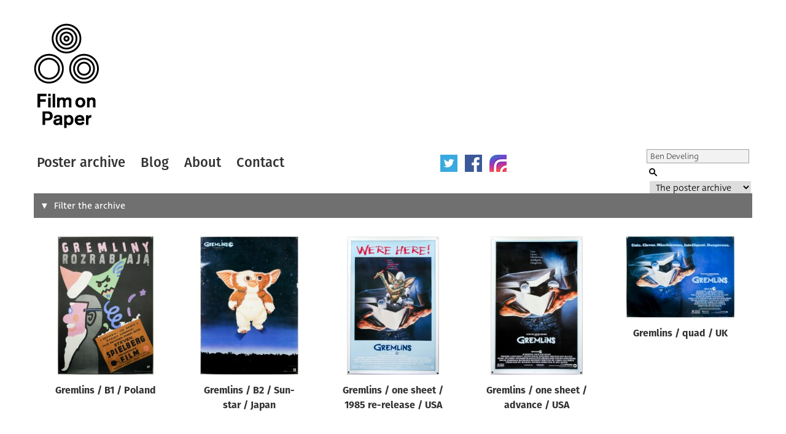

--- FILE ---
content_type: text/html; charset=UTF-8
request_url: https://www.filmonpaper.com/?s=Ben%20Develing&post_type=poster
body_size: 25678
content:

<!DOCTYPE html>
<html>
<head>
	<meta http-equiv="Content-Type" content="text/html; charset=utf-8" />
	<meta content="width=device-width, initial-scale=1" name="viewport" />
	<base href="https://www.filmonpaper.com"/>
	<link rel="shortcut icon" href="https://www.filmonpaper.com/wp-content/themes/filmonpaper_Tom/favicon.ico" />
	<title>You searched for Ben Develing - Film on Paper</title>


<!-- Google tag (gtag.js) -->
<script async src="https://www.googletagmanager.com/gtag/js?id=G-MSCEHJKPZH"></script>
<script>
  window.dataLayer = window.dataLayer || [];
  function gtag(){dataLayer.push(arguments);}
  gtag('js', new Date());

  gtag('config', 'G-MSCEHJKPZH');
</script>

<meta name='robots' content='noindex, follow' />

	<!-- This site is optimized with the Yoast SEO plugin v26.8 - https://yoast.com/product/yoast-seo-wordpress/ -->
	<meta property="og:locale" content="en_GB" />
	<meta property="og:type" content="article" />
	<meta property="og:title" content="You searched for Ben Develing - Film on Paper" />
	<meta property="og:url" content="https://www.filmonpaper.com/search/Ben Develing/" />
	<meta property="og:site_name" content="Film on Paper" />
	<meta name="twitter:card" content="summary_large_image" />
	<meta name="twitter:title" content="You searched for Ben Develing - Film on Paper" />
	<meta name="twitter:site" content="@filmonpaper" />
	<script type="application/ld+json" class="yoast-schema-graph">{"@context":"https://schema.org","@graph":[{"@type":["CollectionPage","SearchResultsPage"],"@id":"https://www.filmonpaper.com/?s=Ben%20Develing","url":"https://www.filmonpaper.com/?s=Ben%20Develing","name":"You searched for Ben Develing - Film on Paper","isPartOf":{"@id":"https://www.filmonpaper.com/#website"},"breadcrumb":{"@id":"#breadcrumb"},"inLanguage":"en-GB"},{"@type":"BreadcrumbList","@id":"#breadcrumb","itemListElement":[{"@type":"ListItem","position":1,"name":"Home","item":"https://www.filmonpaper.com/"},{"@type":"ListItem","position":2,"name":"You searched for Ben Develing"}]},{"@type":"WebSite","@id":"https://www.filmonpaper.com/#website","url":"https://www.filmonpaper.com/","name":"Film on Paper","description":"A blog and archive dedicated to the art of film poster design","potentialAction":[{"@type":"SearchAction","target":{"@type":"EntryPoint","urlTemplate":"https://www.filmonpaper.com/?s={search_term_string}"},"query-input":{"@type":"PropertyValueSpecification","valueRequired":true,"valueName":"search_term_string"}}],"inLanguage":"en-GB"}]}</script>
	<!-- / Yoast SEO plugin. -->


<link rel='dns-prefetch' href='//www.filmonpaper.com' />
<link rel='dns-prefetch' href='//secure.gravatar.com' />
<link rel='dns-prefetch' href='//stats.wp.com' />
<link rel='dns-prefetch' href='//cloud.typography.com' />
<link rel='dns-prefetch' href='//use.typekit.com' />
<link rel='dns-prefetch' href='//v0.wordpress.com' />
<link rel='dns-prefetch' href='//jetpack.wordpress.com' />
<link rel='dns-prefetch' href='//s0.wp.com' />
<link rel='dns-prefetch' href='//public-api.wordpress.com' />
<link rel='dns-prefetch' href='//0.gravatar.com' />
<link rel='dns-prefetch' href='//1.gravatar.com' />
<link rel='dns-prefetch' href='//2.gravatar.com' />
<link rel="alternate" type="application/rss+xml" title="Film on Paper &raquo; Posters Feed" href="https://www.filmonpaper.com/posters/feed/" />
<style id='wp-img-auto-sizes-contain-inline-css' type='text/css'>
img:is([sizes=auto i],[sizes^="auto," i]){contain-intrinsic-size:3000px 1500px}
/*# sourceURL=wp-img-auto-sizes-contain-inline-css */
</style>
<style id='wp-block-library-inline-css' type='text/css'>
:root{--wp-block-synced-color:#7a00df;--wp-block-synced-color--rgb:122,0,223;--wp-bound-block-color:var(--wp-block-synced-color);--wp-editor-canvas-background:#ddd;--wp-admin-theme-color:#007cba;--wp-admin-theme-color--rgb:0,124,186;--wp-admin-theme-color-darker-10:#006ba1;--wp-admin-theme-color-darker-10--rgb:0,107,160.5;--wp-admin-theme-color-darker-20:#005a87;--wp-admin-theme-color-darker-20--rgb:0,90,135;--wp-admin-border-width-focus:2px}@media (min-resolution:192dpi){:root{--wp-admin-border-width-focus:1.5px}}.wp-element-button{cursor:pointer}:root .has-very-light-gray-background-color{background-color:#eee}:root .has-very-dark-gray-background-color{background-color:#313131}:root .has-very-light-gray-color{color:#eee}:root .has-very-dark-gray-color{color:#313131}:root .has-vivid-green-cyan-to-vivid-cyan-blue-gradient-background{background:linear-gradient(135deg,#00d084,#0693e3)}:root .has-purple-crush-gradient-background{background:linear-gradient(135deg,#34e2e4,#4721fb 50%,#ab1dfe)}:root .has-hazy-dawn-gradient-background{background:linear-gradient(135deg,#faaca8,#dad0ec)}:root .has-subdued-olive-gradient-background{background:linear-gradient(135deg,#fafae1,#67a671)}:root .has-atomic-cream-gradient-background{background:linear-gradient(135deg,#fdd79a,#004a59)}:root .has-nightshade-gradient-background{background:linear-gradient(135deg,#330968,#31cdcf)}:root .has-midnight-gradient-background{background:linear-gradient(135deg,#020381,#2874fc)}:root{--wp--preset--font-size--normal:16px;--wp--preset--font-size--huge:42px}.has-regular-font-size{font-size:1em}.has-larger-font-size{font-size:2.625em}.has-normal-font-size{font-size:var(--wp--preset--font-size--normal)}.has-huge-font-size{font-size:var(--wp--preset--font-size--huge)}.has-text-align-center{text-align:center}.has-text-align-left{text-align:left}.has-text-align-right{text-align:right}.has-fit-text{white-space:nowrap!important}#end-resizable-editor-section{display:none}.aligncenter{clear:both}.items-justified-left{justify-content:flex-start}.items-justified-center{justify-content:center}.items-justified-right{justify-content:flex-end}.items-justified-space-between{justify-content:space-between}.screen-reader-text{border:0;clip-path:inset(50%);height:1px;margin:-1px;overflow:hidden;padding:0;position:absolute;width:1px;word-wrap:normal!important}.screen-reader-text:focus{background-color:#ddd;clip-path:none;color:#444;display:block;font-size:1em;height:auto;left:5px;line-height:normal;padding:15px 23px 14px;text-decoration:none;top:5px;width:auto;z-index:100000}html :where(.has-border-color){border-style:solid}html :where([style*=border-top-color]){border-top-style:solid}html :where([style*=border-right-color]){border-right-style:solid}html :where([style*=border-bottom-color]){border-bottom-style:solid}html :where([style*=border-left-color]){border-left-style:solid}html :where([style*=border-width]){border-style:solid}html :where([style*=border-top-width]){border-top-style:solid}html :where([style*=border-right-width]){border-right-style:solid}html :where([style*=border-bottom-width]){border-bottom-style:solid}html :where([style*=border-left-width]){border-left-style:solid}html :where(img[class*=wp-image-]){height:auto;max-width:100%}:where(figure){margin:0 0 1em}html :where(.is-position-sticky){--wp-admin--admin-bar--position-offset:var(--wp-admin--admin-bar--height,0px)}@media screen and (max-width:600px){html :where(.is-position-sticky){--wp-admin--admin-bar--position-offset:0px}}

/*# sourceURL=wp-block-library-inline-css */
</style>
<style id='classic-theme-styles-inline-css' type='text/css'>
/*! This file is auto-generated */
.wp-block-button__link{color:#fff;background-color:#32373c;border-radius:9999px;box-shadow:none;text-decoration:none;padding:calc(.667em + 2px) calc(1.333em + 2px);font-size:1.125em}.wp-block-file__button{background:#32373c;color:#fff;text-decoration:none}
/*# sourceURL=/wp-includes/css/classic-themes.min.css */
</style>
<link rel='stylesheet' id='fop-global-css' href='https://www.filmonpaper.com/assets/css/global.css?ver=1.1.0' type='text/css' media='all' />
<link rel='stylesheet' id='fop-gallery-css' href='https://www.filmonpaper.com/assets/css/gallery.css?ver=1.1.0' type='text/css' media='all' />
<link rel='stylesheet' id='fop-article-css' href='https://www.filmonpaper.com/assets/css/article.css?ver=1.1.0' type='text/css' media='all' />
<link rel='stylesheet' id='fop-swipebox-css' href='https://www.filmonpaper.com/assets/css/swipebox.min.css?ver=1.1.0' type='text/css' media='all' />
<link rel='stylesheet' id='fop-select2-css' href='https://www.filmonpaper.com/wp-content/themes/filmonpaper_Tom/css/select2.min.css?ver=1.1.0' type='text/css' media='all' />
<link rel='stylesheet' id='fop-fonts-css' href='//cloud.typography.com/6132232/774202/css/fonts.css?ver=1.1.0' type='text/css' media='all' />
<link rel='stylesheet' id='typekit-szp3ald-css' href='https://use.typekit.com/szp3ald.css?ver=4.0.0' type='text/css' media='all' />
<link rel='stylesheet' id='sharedaddy-css' href='https://www.filmonpaper.com/wp-content/plugins/jetpack/modules/sharedaddy/sharing.css?ver=15.4' type='text/css' media='all' />
<link rel='stylesheet' id='social-logos-css' href='https://www.filmonpaper.com/wp-content/plugins/jetpack/_inc/social-logos/social-logos.min.css?ver=15.4' type='text/css' media='all' />
<script type="text/javascript" src="https://www.filmonpaper.com/wp-content/plugins/wp-retina-2x-pro/app/picturefill.min.js?ver=1691595245" id="wr2x-picturefill-js-js"></script>
<script type="text/javascript" src="https://www.filmonpaper.com/wp-includes/js/jquery/jquery.min.js?ver=3.7.1" id="jquery-core-js"></script>
<script type="text/javascript" src="https://www.filmonpaper.com/wp-includes/js/jquery/jquery-migrate.min.js?ver=3.4.1" id="jquery-migrate-js"></script>
<script type="text/javascript" src="https://www.filmonpaper.com/assets/js/cufon.js?ver=1.1.0" id="fop-cufon-js"></script>
<script type="text/javascript" src="https://www.filmonpaper.com/assets/js/jquery.swipebox.min.js?ver=1.1.0" id="fop-swipebox-js"></script>
<script type="text/javascript" src="https://www.filmonpaper.com/wp-content/themes/filmonpaper_Tom/js/select2.min.js?ver=1.1.0" id="fop-select2-js"></script>
<script type="text/javascript" src="https://www.filmonpaper.com/assets/js/global.js?ver=1.1.0" id="fop-global-js"></script>
<link rel="https://api.w.org/" href="https://www.filmonpaper.com/wp-json/" />	<style>img#wpstats{display:none}</style>
		<link rel="icon" href="https://www.filmonpaper.com/wp-content/uploads/2016/01/cropped-Favicon-2-210x210.png" sizes="32x32" />
<link rel="icon" href="https://www.filmonpaper.com/wp-content/uploads/2016/01/cropped-Favicon-2-210x210.png" sizes="192x192" />
<link rel="apple-touch-icon" href="https://www.filmonpaper.com/wp-content/uploads/2016/01/cropped-Favicon-2-210x210.png" />
<meta name="msapplication-TileImage" content="https://www.filmonpaper.com/wp-content/uploads/2016/01/cropped-Favicon-2-500x500.png" />
	<!-- Fonts Plugin CSS - https://fontsplugin.com/ -->
	<style>
		:root {
--font-base: deva-ideal,sans-serif;
--font-headings: fira-sans,sans-serif;
--font-input: deva-ideal,sans-serif;
}
body, #content, .entry-content, .post-content, .page-content, .post-excerpt, .entry-summary, .entry-excerpt, .widget-area, .widget, .sidebar, #sidebar, footer, .footer, #footer, .site-footer {
font-family: "deva-ideal",sans-serif !important;
 }
#site-title, .site-title, #site-title a, .site-title a, .entry-title, .entry-title a, h1, h2, h3, h4, h5, h6, .widget-title, .elementor-heading-title {
font-family: "fira-sans",sans-serif !important;
 }
button, .button, input, select, textarea, .wp-block-button, .wp-block-button__link {
font-family: "deva-ideal",sans-serif !important;
 }
.menu, .page_item a, .menu-item a, .wp-block-navigation, .wp-block-navigation-item__content {
font-family: "fira-sans",sans-serif !important;
font-style: normal !important;
font-weight: 600 !important;
 }
.entry-content, .entry-content p, .post-content, .page-content, .post-excerpt, .entry-summary, .entry-excerpt, .excerpt, .excerpt p, .type-post p, .type-page p, .wp-block-post-content, .wp-block-post-excerpt, .elementor, .elementor p {
font-family: "deva-ideal",sans-serif !important;
font-style: normal !important;
font-weight: 400 !important;
 }
.wp-block-post-title, .wp-block-post-title a, .entry-title, .entry-title a, .post-title, .post-title a, .page-title, .entry-content h1, #content h1, .type-post h1, .type-page h1, .elementor h1 {
font-family: "fira-sans",sans-serif !important;
font-style: normal !important;
font-weight: 600 !important;
 }
.widget-title, .widget-area h1, .widget-area h2, .widget-area h3, .widget-area h4, .widget-area h5, .widget-area h6, #secondary h1, #secondary h2, #secondary h3, #secondary h4, #secondary h5, #secondary h6 {
font-family: "deva-ideal",sans-serif !important;
font-weight: 600 !important;
 }
	</style>
	<!-- Fonts Plugin CSS -->
	</head>
<body data-rsssl=1 class="archive search search-results post-type-archive post-type-archive-poster wp-theme-filmonpaper_Tom">
	<div id="site">
		<div id="header">
			<h1><a href="/" title="Film on Paper">Film on Paper</a></h1>
			<ul id="nav-icons" class="mobile-show">
					<li><a href="https://twitter.com/FilmOnPaper" title="Twitter" id="nav-twitter" target="_blank"></a></li>
					<li><a href="https://www.facebook.com/filmonpaper" title="Facebook" id="nav-facebook" target="_blank"></a></li>
                    <li><a href="https://www.instagram.com/filmonpaperdotcom/" title="Instagram" id="nav-instagram" target="_blank"></a></li>
					<!--<li class="last"><a href="http://feeds.feedburner.com/FilmOnPaper" title="RSS" id="nav-rss" target="_blank"></a></li>-->
			</ul>
			<div id="nav">
				<ul>
					<li class="first"><a href="/posters/" title="Poster archive">Poster archive</a></li>
					<li><a href="/blog/" title="Blog">Blog</a></li>
					<li><a href="/about/" title="About">About</a></li>
					<li><a href="/contact/" title="Contact">Contact</a></li>
				</ul>
				<ul id="nav-icons" class="mobile-hide">
					<li><a href="https://twitter.com/FilmOnPaper" title="Twitter" id="nav-twitter" target="_blank"></a></li>
					<li><a href="https://www.facebook.com/filmonpaper" title="Facebook" id="nav-facebook" target="_blank"></a></li>
                    <li><a href="https://www.instagram.com/filmonpaperdotcom/" title="Instagram" id="nav-instagram" target="_blank"></a></li>
					<!--<li class="last"><a href="http://feeds.feedburner.com/FilmOnPaper" title="RSS" id="nav-rss" target="_blank"></a></li>-->
				</ul>
				<div id="search">
					<form class="search" role="search" method="get" action="/">
						<fieldset>
							<legend>Search Film on Paper</legend>
							<label for="search-query" id="search-label">Search</label>
							<input type="text" placeholder="Search" name="s" id="search-query" value='Ben Develing' />
							<input type="submit" value="Submit" id="submit" />
							<label for="category">Select a category to search</label>
							<select id="category" name="post_type">
																<option value="poster" selected>The poster archive</option>
								<option value="blog">The blog archive</option>
							</select>
						</fieldset>
					</form>
				</div>
			</div>
		</div>
					
<div id="poster-filters" class="closed">
	<form method="GET" action="/posters/">
				<div class="filter-field">
			<label for="filter-s">Search</label>
								<input
						type='text'
						name='s'
						class='filter-s'
						value="Ben Develing"
					></input>
							</div>
				<div class="filter-field">
			<label for="filter-poster-type">Type of poster</label>
								<select class='fop-filter filter-poster-type' name='poster-type'>
						<option value="" >All</option>
													<option value="30x40">
								30x40							</option>
													<option value="40x60">
								40x60							</option>
													<option value="A0">
								A0							</option>
													<option value="A1">
								A1							</option>
													<option value="B0">
								B0							</option>
													<option value="B1">
								B1							</option>
													<option value="B2">
								B2							</option>
													<option value="Campaign book and synopsis">
								Campaign book and synopsis							</option>
													<option value="Cinema advertising guide">
								Cinema advertising guide							</option>
													<option value="Cinema program">
								Cinema program							</option>
													<option value="Daybill">
								Daybill							</option>
													<option value="Double Crown">
								Double Crown							</option>
													<option value="Ex-Yugoslavia">
								Ex-Yugoslavia							</option>
													<option value="Giclee">
								Giclee							</option>
													<option value="One sheet">
								One sheet							</option>
													<option value="Original artwork">
								Original artwork							</option>
													<option value="Other">
								Other							</option>
													<option value="Press kit">
								Press kit							</option>
													<option value="Print">
								Print							</option>
													<option value="Program">
								Program							</option>
													<option value="Program and ticket">
								Program and ticket							</option>
													<option value="Quad">
								Quad							</option>
													<option value="Screen print">
								Screen print							</option>
													<option value="Special">
								Special							</option>
													<option value="Special over-sized">
								Special over-sized							</option>
													<option value="Thai">
								Thai							</option>
													<option value="Thai 2-sheet">
								Thai 2-sheet							</option>
													<option value="Turkish">
								Turkish							</option>
													<option value="Video">
								Video							</option>
											</select>
							</div>
				<div class="filter-field">
			<label for="filter-poster-origin">Origin of poster</label>
								<select class='fop-filter filter-poster-origin' name='poster-origin'>
						<option value="" >All</option>
													<option value="Australia">
								Australia							</option>
													<option value="Canada">
								Canada							</option>
													<option value="Cuba">
								Cuba							</option>
													<option value="Czechoslovakia">
								Czechoslovakia							</option>
													<option value="Ex-Yugoslavia">
								Ex-Yugoslavia							</option>
													<option value="Germany">
								Germany							</option>
													<option value="Holland">
								Holland							</option>
													<option value="Hungary">
								Hungary							</option>
													<option value="International">
								International							</option>
													<option value="International (Asia)">
								International (Asia)							</option>
													<option value="International (USA)">
								International (USA)							</option>
													<option value="Ireland">
								Ireland							</option>
													<option value="Japan">
								Japan							</option>
													<option value="Poland">
								Poland							</option>
													<option value="Thailand">
								Thailand							</option>
													<option value="Turkey">
								Turkey							</option>
													<option value="UK">
								UK							</option>
													<option value="USA">
								USA							</option>
											</select>
							</div>
				<div class="filter-field">
			<label for="filter-film-genre">Genre of film</label>
								<select class='fop-filter filter-film-genre' name='film-genre'>
						<option value="" >All</option>
													<option value="Action">
								Action							</option>
													<option value="Adult">
								Adult							</option>
													<option value="Adventure">
								Adventure							</option>
													<option value="Animation">
								Animation							</option>
													<option value="Biography">
								Biography							</option>
													<option value="Blaxploitation">
								Blaxploitation							</option>
													<option value="Comedy">
								Comedy							</option>
													<option value="Crime">
								Crime							</option>
													<option value="Documentary">
								Documentary							</option>
													<option value="Drama">
								Drama							</option>
													<option value="Exploitation">
								Exploitation							</option>
													<option value="Family">
								Family							</option>
													<option value="Fantasy">
								Fantasy							</option>
													<option value="History">
								History							</option>
													<option value="Horror">
								Horror							</option>
													<option value="James Bond">
								James Bond							</option>
													<option value="Martial Arts">
								Martial Arts							</option>
													<option value="Mockumentary">
								Mockumentary							</option>
													<option value="Mondo">
								Mondo							</option>
													<option value="Multiple">
								Multiple							</option>
													<option value="Music">
								Music							</option>
													<option value="Musical">
								Musical							</option>
													<option value="Mystery">
								Mystery							</option>
													<option value="N/A">
								N/A							</option>
													<option value="Romance">
								Romance							</option>
													<option value="STATHAM!">
								STATHAM!							</option>
													<option value="Sci-Fi">
								Sci-Fi							</option>
													<option value="Sexploitation">
								Sexploitation							</option>
													<option value="Short">
								Short							</option>
													<option value="Sport">
								Sport							</option>
													<option value="Star Wars">
								Star Wars							</option>
													<option value="Surfing">
								Surfing							</option>
													<option value="Thriller">
								Thriller							</option>
													<option value="Various">
								Various							</option>
													<option value="Video game">
								Video game							</option>
													<option value="War">
								War							</option>
													<option value="Western">
								Western							</option>
											</select>
							</div>
				<div class="filter-field">
			<label for="filter-poster-designer">Designer</label>
								<select class='fop-filter filter-poster-designer' name='poster-designer'>
						<option value="" >All</option>
													<option value="11:24 Design Advertising">
								11:24 Design Advertising							</option>
													<option value="2D Design">
								2D Design							</option>
													<option value="???">
								???							</option>
													<option value="Aesthetic Apparatus">
								Aesthetic Apparatus							</option>
													<option value="Airside">
								Airside							</option>
													<option value="Akiko Stehrenberger for Crew Creative">
								Akiko Stehrenberger for Crew Creative							</option>
													<option value="Alan Wheatley Associates">
								Alan Wheatley Associates							</option>
													<option value="All City Media">
								All City Media							</option>
													<option value="AllCity Media">
								AllCity Media							</option>
													<option value="And Company">
								And Company							</option>
													<option value="Andrzej Klimowski">
								Andrzej Klimowski							</option>
													<option value="Andrzej Krauze">
								Andrzej Krauze							</option>
													<option value="Andrzej Pagowski">
								Andrzej Pagowski							</option>
													<option value="Anthony Goldschmidt Graphic Design Ltd.">
								Anthony Goldschmidt Graphic Design Ltd.							</option>
													<option value="Antonio Pérez González Ñiko">
								Antonio Pérez González Ñiko							</option>
													<option value="Art Machine">
								Art Machine							</option>
													<option value="Art directed by Murray Smith and Don Smolen (Smolen, Smith and Connolly)">
								Art directed by Murray Smith and Don Smolen (Smolen, Smith and Connolly)							</option>
													<option value="B.D. Fox Independent">
								B.D. Fox Independent							</option>
													<option value="B.D. Fox Independent (B.D. Fox &amp; Friends, Inc.)">
								B.D. Fox Independent (B.D. Fox &amp; Friends, Inc.)							</option>
													<option value="BLT &amp; Associates">
								BLT &amp; Associates							</option>
													<option value="BLT Communications">
								BLT Communications							</option>
													<option value="BLT Communications, LLC">
								BLT Communications, LLC							</option>
													<option value="Banksy">
								Banksy							</option>
													<option value="Barrie / James Artists Associates / Haymarket Advertising Ltd.">
								Barrie / James Artists Associates / Haymarket Advertising Ltd.							</option>
													<option value="Bemis Balkind">
								Bemis Balkind							</option>
													<option value="Bemis Balkind, Concept Arts">
								Bemis Balkind, Concept Arts							</option>
													<option value="Benjamin Baltimore">
								Benjamin Baltimore							</option>
													<option value="Bernie Goddard">
								Bernie Goddard							</option>
													<option value="Bert Cohen, William Gast, Ziegenfus, Vincent Cucinotta">
								Bert Cohen, William Gast, Ziegenfus, Vincent Cucinotta							</option>
													<option value="Big Picture Group">
								Big Picture Group							</option>
													<option value="Bill Gold">
								Bill Gold							</option>
													<option value="Bill Gold (original &#039;legs&#039; concept), Eddie Paul (quad montage layout)">
								Bill Gold (original &#039;legs&#039; concept), Eddie Paul (quad montage layout)							</option>
													<option value="Bill Gold (original US design)">
								Bill Gold (original US design)							</option>
													<option value="Bill Gold (original USA version)">
								Bill Gold (original USA version)							</option>
													<option value="Bill Gold (original version)">
								Bill Gold (original version)							</option>
													<option value="Billy Perkins">
								Billy Perkins							</option>
													<option value="Bob Crow">
								Bob Crow							</option>
													<option value="Bob Peak">
								Bob Peak							</option>
													<option value="Boris Bilinksy">
								Boris Bilinksy							</option>
													<option value="Brad Klausen">
								Brad Klausen							</option>
													<option value="Brad Shuster, Bob Borries (design)">
								Brad Shuster, Bob Borries (design)							</option>
													<option value="Brett Thompson (concept)">
								Brett Thompson (concept)							</option>
													<option value="Brian Bysouth">
								Brian Bysouth							</option>
													<option value="Brian Bysouth (FEREF)">
								Brian Bysouth (FEREF)							</option>
													<option value="Brian Bysouth, Stephen Laws, Frank Hillary (FEREF)">
								Brian Bysouth, Stephen Laws, Frank Hillary (FEREF)							</option>
													<option value="Brian Bysouth. FEREF">
								Brian Bysouth. FEREF							</option>
													<option value="Build">
								Build							</option>
													<option value="Burt Kleeger">
								Burt Kleeger							</option>
													<option value="Cardinal Communications USA">
								Cardinal Communications USA							</option>
													<option value="Carlos Bêla">
								Carlos Bêla							</option>
													<option value="Cassie Anderson">
								Cassie Anderson							</option>
													<option value="Chapman Beauvais (John Chapman and Tom Beauvais)">
								Chapman Beauvais (John Chapman and Tom Beauvais)							</option>
													<option value="Chisako Suzuki / Art Works">
								Chisako Suzuki / Art Works							</option>
													<option value="Chris Ware">
								Chris Ware							</option>
													<option value="Christopher Werner">
								Christopher Werner							</option>
													<option value="Clyde Knudson">
								Clyde Knudson							</option>
													<option value="Cold Open">
								Cold Open							</option>
													<option value="Concept Arts">
								Concept Arts							</option>
													<option value="Creative Impact Agency">
								Creative Impact Agency							</option>
													<option value="Creative Partnership">
								Creative Partnership							</option>
													<option value="Crew Creative Advertising">
								Crew Creative Advertising							</option>
													<option value="Crew Creative Advertising (USA version)">
								Crew Creative Advertising (USA version)							</option>
													<option value="Dan Perri">
								Dan Perri							</option>
													<option value="Daniel Danger">
								Daniel Danger							</option>
													<option value="Dave Gibbons">
								Dave Gibbons							</option>
													<option value="David Reneric">
								David Reneric							</option>
													<option value="David Weisman">
								David Weisman							</option>
													<option value="Dawn Patrol">
								Dawn Patrol							</option>
													<option value="Dayna Stedry">
								Dayna Stedry							</option>
													<option value="Dianne Reynolds">
								Dianne Reynolds							</option>
													<option value="Diener-Hauser">
								Diener-Hauser							</option>
													<option value="Drew Struzan">
								Drew Struzan							</option>
													<option value="Drew Struzan (original concept)">
								Drew Struzan (original concept)							</option>
													<option value="Eddie Paul">
								Eddie Paul							</option>
													<option value="Eddie Paul (Feref-James)">
								Eddie Paul (Feref-James)							</option>
													<option value="Eden Creative">
								Eden Creative							</option>
													<option value="Eduardo Munoz Bachs">
								Eduardo Munoz Bachs							</option>
													<option value="Empire Design">
								Empire Design							</option>
													<option value="Eric Pulford">
								Eric Pulford							</option>
													<option value="Eugeniusz Skorwider">
								Eugeniusz Skorwider							</option>
													<option value="Eureka! Design Consultants Ltd.">
								Eureka! Design Consultants Ltd.							</option>
													<option value="FEREF">
								FEREF							</option>
													<option value="FEREF associates">
								FEREF associates							</option>
													<option value="FEREF-James The Partnership">
								FEREF-James The Partnership							</option>
													<option value="Faction Creative">
								Faction Creative							</option>
													<option value="Frank Hillary">
								Frank Hillary							</option>
													<option value="Fred Atkins">
								Fred Atkins							</option>
													<option value="Futó">
								Futó							</option>
													<option value="G. Kratzsch">
								G. Kratzsch							</option>
													<option value="George Rowbottom">
								George Rowbottom							</option>
													<option value="Gerald Scarfe">
								Gerald Scarfe							</option>
													<option value="Gerold Kratzsch">
								Gerold Kratzsch							</option>
													<option value="Graffiti Productions">
								Graffiti Productions							</option>
													<option value="Graffiti Productions Limited">
								Graffiti Productions Limited							</option>
													<option value="Graham Humphreys">
								Graham Humphreys							</option>
													<option value="Graham Humphreys, FEREF">
								Graham Humphreys, FEREF							</option>
													<option value="Gravillis Inc.">
								Gravillis Inc.							</option>
													<option value="Grzegorz Marszalek">
								Grzegorz Marszalek							</option>
													<option value="Hat Art Ltd.">
								Hat Art Ltd.							</option>
													<option value="Heads of State">
								Heads of State							</option>
													<option value="Heblik Bohdan">
								Heblik Bohdan							</option>
													<option value="Heike Jörss">
								Heike Jörss							</option>
													<option value="Idest">
								Idest							</option>
													<option value="Ignition">
								Ignition							</option>
													<option value="Ignition Print">
								Ignition Print							</option>
													<option value="Indika Entertainment Advertising">
								Indika Entertainment Advertising							</option>
													<option value="Intralink Film Graphic Design">
								Intralink Film Graphic Design							</option>
													<option value="Jadwiga Drzewinscy">
								Jadwiga Drzewinscy							</option>
													<option value="Jakub Erol">
								Jakub Erol							</option>
													<option value="James Costello">
								James Costello							</option>
													<option value="James Rheem Davis">
								James Rheem Davis							</option>
													<option value="James White - Signalnoise.com">
								James White - Signalnoise.com							</option>
													<option value="Jan Mlodozeniec">
								Jan Mlodozeniec							</option>
													<option value="Jan Weber">
								Jan Weber							</option>
													<option value="Jay Ryan">
								Jay Ryan							</option>
													<option value="Jay Vollmar">
								Jay Vollmar							</option>
													<option value="Jeff Kerns, Lili Lakich">
								Jeff Kerns, Lili Lakich							</option>
													<option value="Jeff Kleinsmith">
								Jeff Kleinsmith							</option>
													<option value="Jesse Philips">
								Jesse Philips							</option>
													<option value="Jock">
								Jock							</option>
													<option value="John Alvin">
								John Alvin							</option>
													<option value="John Bryant">
								John Bryant							</option>
													<option value="John Raymer">
								John Raymer							</option>
													<option value="Jouineau Bourduge">
								Jouineau Bourduge							</option>
													<option value="Jozef Dóka">
								Jozef Dóka							</option>
													<option value="KO Creative">
								KO Creative							</option>
													<option value="Kaiser Creative">
								Kaiser Creative							</option>
													<option value="Ken Taylor">
								Ken Taylor							</option>
													<option value="Kevin Tong">
								Kevin Tong							</option>
													<option value="Killian">
								Killian							</option>
													<option value="Kruddart - Nichola Bruce / Mike Coulson">
								Kruddart - Nichola Bruce / Mike Coulson							</option>
													<option value="Kunst">
								Kunst							</option>
													<option value="Kunst Art">
								Kunst Art							</option>
													<option value="LSC&amp;P Design Group Inc">
								LSC&amp;P Design Group Inc							</option>
													<option value="Lagoon and Buzzy / Mike Kaplan (?)">
								Lagoon and Buzzy / Mike Kaplan (?)							</option>
													<option value="Larry Lurin">
								Larry Lurin							</option>
													<option value="Leszek Drzewinscy">
								Leszek Drzewinscy							</option>
													<option value="Lil-Tuffy">
								Lil-Tuffy							</option>
													<option value="M. Ogasawara">
								M. Ogasawara							</option>
													<option value="Maciej Buszewicz">
								Maciej Buszewicz							</option>
													<option value="Maciej Woltman">
								Maciej Woltman							</option>
													<option value="Magidell Agency">
								Magidell Agency							</option>
													<option value="Marcus Cobbledick (Madman Entertainment)">
								Marcus Cobbledick (Madman Entertainment)							</option>
													<option value="Marcus Silversides">
								Marcus Silversides							</option>
													<option value="Mark Carroll">
								Mark Carroll							</option>
													<option value="Mark Englert">
								Mark Englert							</option>
													<option value="Mark Pedini">
								Mark Pedini							</option>
													<option value="Markus Greiner">
								Markus Greiner							</option>
													<option value="Marlene McCarty">
								Marlene McCarty							</option>
													<option value="Martin Ansin">
								Martin Ansin							</option>
													<option value="Merv Bloch">
								Merv Bloch							</option>
													<option value="Merv Bloch and Larry Lurin">
								Merv Bloch and Larry Lurin							</option>
													<option value="Methane Studios">
								Methane Studios							</option>
													<option value="Michal Piekarski">
								Michal Piekarski							</option>
													<option value="Mieczysław Wasilewski">
								Mieczysław Wasilewski							</option>
													<option value="Mike Bell">
								Mike Bell							</option>
													<option value="Mike Harris">
								Mike Harris							</option>
													<option value="Mike Kaplan">
								Mike Kaplan							</option>
													<option value="Mike Mignola">
								Mike Mignola							</option>
													<option value="Mike Salisbury Communications">
								Mike Salisbury Communications							</option>
													<option value="Mike Wheeler">
								Mike Wheeler							</option>
													<option value="Milan Pecák">
								Milan Pecák							</option>
													<option value="Mitsuhiro Sato (Digital composition)">
								Mitsuhiro Sato (Digital composition)							</option>
													<option value="Mojo">
								Mojo							</option>
													<option value="Murray Smith (Smolen, Smith and Connolly)">
								Murray Smith (Smolen, Smith and Connolly)							</option>
													<option value="Murray Smith (art direction)">
								Murray Smith (art direction)							</option>
													<option value="NB Studio">
								NB Studio							</option>
													<option value="Neal Adams (original sketch)">
								Neal Adams (original sketch)							</option>
													<option value="Neil Kellerhouse">
								Neil Kellerhouse							</option>
													<option value="Nelson Ponce">
								Nelson Ponce							</option>
													<option value="New Wave Creative">
								New Wave Creative							</option>
													<option value="Nigel Wingrove">
								Nigel Wingrove							</option>
													<option value="Non Format">
								Non Format							</option>
													<option value="Noriyoshi Ohrai">
								Noriyoshi Ohrai							</option>
													<option value="Optic Nerve">
								Optic Nerve							</option>
													<option value="P+A">
								P+A							</option>
													<option value="P+A / Mojo">
								P+A / Mojo							</option>
													<option value="POV">
								POV							</option>
													<option value="Paul Derrick">
								Paul Derrick							</option>
													<option value="Paykos Phior">
								Paykos Phior							</option>
													<option value="Pens">
								Pens							</option>
													<option value="Pete Vilmur">
								Pete Vilmur							</option>
													<option value="Peter Strausfeld">
								Peter Strausfeld							</option>
													<option value="Petr Poš">
								Petr Poš							</option>
													<option value="Petrol">
								Petrol							</option>
													<option value="Philip Gips">
								Philip Gips							</option>
													<option value="Pietari Posti and Underware">
								Pietari Posti and Underware							</option>
													<option value="Print Mafia">
								Print Mafia							</option>
													<option value="Pulse Advertising">
								Pulse Advertising							</option>
													<option value="Randak">
								Randak							</option>
													<option value="Red Ranch">
								Red Ranch							</option>
													<option value="Red Square">
								Red Square							</option>
													<option value="Renato Casaro">
								Renato Casaro							</option>
													<option value="Richard Bird and Associates London">
								Richard Bird and Associates London							</option>
													<option value="Richard Danne">
								Richard Danne							</option>
													<option value="Richard Wells">
								Richard Wells							</option>
													<option value="Robin Behling">
								Robin Behling							</option>
													<option value="Romuald Socha">
								Romuald Socha							</option>
													<option value="Ryszard Kaja">
								Ryszard Kaja							</option>
													<option value="Sam Ashby">
								Sam Ashby							</option>
													<option value="Sam Smith AKA Sam&#039;s Myth">
								Sam Smith AKA Sam&#039;s Myth							</option>
													<option value="Saul Bass">
								Saul Bass							</option>
													<option value="Sawyer Studios">
								Sawyer Studios							</option>
													<option value="Scott C.">
								Scott C.							</option>
													<option value="Seiniger Advertising">
								Seiniger Advertising							</option>
													<option value="Shoolery Design">
								Shoolery Design							</option>
													<option value="Sinfield Dot Org">
								Sinfield Dot Org							</option>
													<option value="Some elements by Vic Fair">
								Some elements by Vic Fair							</option>
													<option value="Spiros Angelikas">
								Spiros Angelikas							</option>
													<option value="Stainboy">
								Stainboy							</option>
													<option value="Stasys Eidrigevičius">
								Stasys Eidrigevičius							</option>
													<option value="Stephen Frankfurt (creative director)">
								Stephen Frankfurt (creative director)							</option>
													<option value="Stephen Laws">
								Stephen Laws							</option>
													<option value="Steve Chow">
								Steve Chow							</option>
													<option value="Steve Laws - FEREF">
								Steve Laws - FEREF							</option>
													<option value="Steven Chorney">
								Steven Chorney							</option>
													<option value="Studio Number One">
								Studio Number One							</option>
													<option value="Stylorouge">
								Stylorouge							</option>
													<option value="Sydney John Woods">
								Sydney John Woods							</option>
													<option value="TEA - The Entertainment Agency">
								TEA - The Entertainment Agency							</option>
													<option value="Tarhan Creative">
								Tarhan Creative							</option>
													<option value="Tavoularis Design (Alex Tavoularis)">
								Tavoularis Design (Alex Tavoularis)							</option>
													<option value="Telegramme">
								Telegramme							</option>
													<option value="Terry Lamb">
								Terry Lamb							</option>
													<option value="Teruhisa Tajima">
								Teruhisa Tajima							</option>
													<option value="The Ant Farm">
								The Ant Farm							</option>
													<option value="The Arterie">
								The Arterie							</option>
													<option value="The Cimarron Group">
								The Cimarron Group							</option>
													<option value="The Creative Partnership">
								The Creative Partnership							</option>
													<option value="The Refinery">
								The Refinery							</option>
													<option value="The Small Stakes">
								The Small Stakes							</option>
													<option value="Thesedays">
								Thesedays							</option>
													<option value="Tim League">
								Tim League							</option>
													<option value="Todd Slater">
								Todd Slater							</option>
													<option value="Tom Beauvais">
								Tom Beauvais							</option>
													<option value="Tom Chantrell">
								Tom Chantrell							</option>
													<option value="Tom Hodge AKA The Dude Designs">
								Tom Hodge AKA The Dude Designs							</option>
													<option value="Tom Jung">
								Tom Jung							</option>
													<option value="Tom Nikosey">
								Tom Nikosey							</option>
													<option value="Tomáš Brousil">
								Tomáš Brousil							</option>
													<option value="Tongdee Panumas">
								Tongdee Panumas							</option>
													<option value="Tony Seiniger, Olga Kaljakin, Dan Chapman">
								Tony Seiniger, Olga Kaljakin, Dan Chapman							</option>
													<option value="Toshiaki Uesugi (AKA Mach55Go!)">
								Toshiaki Uesugi (AKA Mach55Go!)							</option>
													<option value="Twins of Evil (AKA Kenn Goodall &amp; Luke Insect)">
								Twins of Evil (AKA Kenn Goodall &amp; Luke Insect)							</option>
													<option value="Tyler Stout">
								Tyler Stout							</option>
													<option value="Type by Pablo Ferro">
								Type by Pablo Ferro							</option>
													<option value="Universal in-house design">
								Universal in-house design							</option>
													<option value="Unknown">
								Unknown							</option>
													<option value="Unknown (Banksy?)">
								Unknown (Banksy?)							</option>
													<option value="Vic Fair">
								Vic Fair							</option>
													<option value="Vision Graphics &amp; Film/L.A.">
								Vision Graphics &amp; Film/L.A.							</option>
													<option value="Vladimir 518">
								Vladimir 518							</option>
													<option value="Vox and Associates">
								Vox and Associates							</option>
													<option value="Waldemar Świerzy">
								Waldemar Świerzy							</option>
													<option value="Wes Winship">
								Wes Winship							</option>
													<option value="Wieslaw Walkuski">
								Wieslaw Walkuski							</option>
													<option value="Wiktor Sadowski">
								Wiktor Sadowski							</option>
													<option value="Witold Dybowski">
								Witold Dybowski							</option>
													<option value="XL">
								XL							</option>
													<option value="Yann Legendre">
								Yann Legendre							</option>
													<option value="Zdenek Ziegler">
								Zdenek Ziegler							</option>
													<option value="Zdeněk Vlach">
								Zdeněk Vlach							</option>
											</select>
							</div>
				<div class="filter-field">
			<label for="filter-poster-artist">Artist</label>
								<select class='fop-filter filter-poster-artist' name='poster-artist'>
						<option value="" >All</option>
													<option value="&#039;Dino&#039;">
								&#039;Dino&#039;							</option>
													<option value="2263 Graphics">
								2263 Graphics							</option>
													<option value="A. Helden">
								A. Helden							</option>
													<option value="Adrian Purkis">
								Adrian Purkis							</option>
													<option value="Aesthetic Apparatus">
								Aesthetic Apparatus							</option>
													<option value="Akiko Stehrenberger">
								Akiko Stehrenberger							</option>
													<option value="Akira Yokoyama">
								Akira Yokoyama							</option>
													<option value="Alex Ebel">
								Alex Ebel							</option>
													<option value="Alfred Reginald Thomson">
								Alfred Reginald Thomson							</option>
													<option value="An unknown British artist added the bow">
								An unknown British artist added the bow							</option>
													<option value="Andrea Pazienza">
								Andrea Pazienza							</option>
													<option value="Andrzej Klimowski">
								Andrzej Klimowski							</option>
													<option value="Andrzej Krauze">
								Andrzej Krauze							</option>
													<option value="Andrzej Pagowski">
								Andrzej Pagowski							</option>
													<option value="Antonio Pérez González Ñiko">
								Antonio Pérez González Ñiko							</option>
													<option value="Arnaldo Putzu">
								Arnaldo Putzu							</option>
													<option value="Art Goodman (figures)">
								Art Goodman (figures)							</option>
													<option value="Art direction by Jeffrey Bacon, photography by Jim McCrary">
								Art direction by Jeffrey Bacon, photography by Jim McCrary							</option>
													<option value="August">
								August							</option>
													<option value="B.E.">
								B.E.							</option>
													<option value="Background by Akisyoshi Kitaoka">
								Background by Akisyoshi Kitaoka							</option>
													<option value="Barbara Baranowska AKA &#039;Basha&#039; (original French artwork)">
								Barbara Baranowska AKA &#039;Basha&#039; (original French artwork)							</option>
													<option value="Barry E. Jackson">
								Barry E. Jackson							</option>
													<option value="Based on Bob Beak artwork">
								Based on Bob Beak artwork							</option>
													<option value="Bernard Bernhardt">
								Bernard Bernhardt							</option>
													<option value="Bilkas?">
								Bilkas?							</option>
													<option value="Bill Garland">
								Bill Garland							</option>
													<option value="Bill Morrison">
								Bill Morrison							</option>
													<option value="Bill Wiggins">
								Bill Wiggins							</option>
													<option value="Billy Perkins">
								Billy Perkins							</option>
													<option value="Birney Lettick">
								Birney Lettick							</option>
													<option value="Black and white photographs by Eammon McCabe">
								Black and white photographs by Eammon McCabe							</option>
													<option value="Blake Little (photography)">
								Blake Little (photography)							</option>
													<option value="Bob Gleason">
								Bob Gleason							</option>
													<option value="Bob Gleason (central image based on art from US one sheet)">
								Bob Gleason (central image based on art from US one sheet)							</option>
													<option value="Bob Larkin">
								Bob Larkin							</option>
													<option value="Bob Lee Hickson">
								Bob Lee Hickson							</option>
													<option value="Bob Peak">
								Bob Peak							</option>
													<option value="Bob Peak (photograph of Vader helmet)">
								Bob Peak (photograph of Vader helmet)							</option>
													<option value="Boris Bilinksy">
								Boris Bilinksy							</option>
													<option value="Boris Vallejo">
								Boris Vallejo							</option>
													<option value="Boris Vallejo and Julie Bell">
								Boris Vallejo and Julie Bell							</option>
													<option value="Brad Klausen">
								Brad Klausen							</option>
													<option value="Brian Bysouth">
								Brian Bysouth							</option>
													<option value="Brian Bysouth - model">
								Brian Bysouth - model							</option>
													<option value="Brothers Hildebrandt">
								Brothers Hildebrandt							</option>
													<option value="Bruce Wolfe">
								Bruce Wolfe							</option>
													<option value="Burt Kleager (original title treatment)">
								Burt Kleager (original title treatment)							</option>
													<option value="C M Dudash">
								C M Dudash							</option>
													<option value="C. W. Taylor">
								C. W. Taylor							</option>
													<option value="Carl Ramsey">
								Carl Ramsey							</option>
													<option value="Charles Gehm">
								Charles Gehm							</option>
													<option value="Charles Moll">
								Charles Moll							</option>
													<option value="Charles White III">
								Charles White III							</option>
													<option value="Charles deMar (Eastwood head)">
								Charles deMar (Eastwood head)							</option>
													<option value="Charlie deMAR">
								Charlie deMAR							</option>
													<option value="Chris Achilleos">
								Chris Achilleos							</option>
													<option value="Chris Dellorco">
								Chris Dellorco							</option>
													<option value="Chris Ware">
								Chris Ware							</option>
													<option value="Commander">
								Commander							</option>
													<option value="Craig Nelson">
								Craig Nelson							</option>
													<option value="DFS">
								DFS							</option>
													<option value="Dan Goozee">
								Dan Goozee							</option>
													<option value="Dan Platt">
								Dan Platt							</option>
													<option value="Daniel Clowes">
								Daniel Clowes							</option>
													<option value="Daniel Danger">
								Daniel Danger							</option>
													<option value="Daniel Johnston">
								Daniel Johnston							</option>
													<option value="Dario Campanile">
								Dario Campanile							</option>
													<option value="Dave Gibbons">
								Dave Gibbons							</option>
													<option value="David Grove">
								David Grove							</option>
													<option value="David Hockney (details from &#039;Portrait of an artist&#039;)">
								David Hockney (details from &#039;Portrait of an artist&#039;)							</option>
													<option value="David J. Negrón">
								David J. Negrón							</option>
													<option value="David Jarvis">
								David Jarvis							</option>
													<option value="David Jarvis (central figures)">
								David Jarvis (central figures)							</option>
													<option value="David McMacken">
								David McMacken							</option>
													<option value="David Palladini">
								David Palladini							</option>
													<option value="David Palladini (partial)">
								David Palladini (partial)							</option>
													<option value="Dean Thompson">
								Dean Thompson							</option>
													<option value="DiRusso">
								DiRusso							</option>
													<option value="Drew Struan">
								Drew Struan							</option>
													<option value="Drew Struzan">
								Drew Struzan							</option>
													<option value="Drew Struzan (original Rambo figure holding gun, repainted by Tongdee)">
								Drew Struzan (original Rambo figure holding gun, repainted by Tongdee)							</option>
													<option value="Duane Meltzer">
								Duane Meltzer							</option>
													<option value="Eduardo Munoz Bachs">
								Eduardo Munoz Bachs							</option>
													<option value="Enzo Sciotti">
								Enzo Sciotti							</option>
													<option value="Enzo Sciotti (original artwork)">
								Enzo Sciotti (original artwork)							</option>
													<option value="Enzo Sciotti (original design)">
								Enzo Sciotti (original design)							</option>
													<option value="Enzo Sciotti (original heads rising from the grave imagery)">
								Enzo Sciotti (original heads rising from the grave imagery)							</option>
													<option value="Eric Pulford">
								Eric Pulford							</option>
													<option value="Eugeniusz Skorwider">
								Eugeniusz Skorwider							</option>
													<option value="Ezra Tucker">
								Ezra Tucker							</option>
													<option value="FMA (full details unknown)">
								FMA (full details unknown)							</option>
													<option value="Frank Frazetta">
								Frank Frazetta							</option>
													<option value="Frank McCarthy">
								Frank McCarthy							</option>
													<option value="Fred Atkins">
								Fred Atkins							</option>
													<option value="Fred Pfeiffer">
								Fred Pfeiffer							</option>
													<option value="Futó">
								Futó							</option>
													<option value="Gareth Williams">
								Gareth Williams							</option>
													<option value="Gary Meyer">
								Gary Meyer							</option>
													<option value="George Akimoto">
								George Akimoto							</option>
													<option value="George Gross">
								George Gross							</option>
													<option value="George Rowbottom">
								George Rowbottom							</option>
													<option value="George Tsui">
								George Tsui							</option>
													<option value="George Underwood">
								George Underwood							</option>
													<option value="Gerald Scarfe">
								Gerald Scarfe							</option>
													<option value="Graham Humphreys">
								Graham Humphreys							</option>
													<option value="Graham Humphreys (blood splatter)">
								Graham Humphreys (blood splatter)							</option>
													<option value="Graham Humphreys (items)">
								Graham Humphreys (items)							</option>
													<option value="Grzegorz Marszalek">
								Grzegorz Marszalek							</option>
													<option value="Guy Peellaert">
								Guy Peellaert							</option>
													<option value="H Sorayama">
								H Sorayama							</option>
													<option value="Hajime Sorayama">
								Hajime Sorayama							</option>
													<option value="Hamagami">
								Hamagami							</option>
													<option value="Harry Wilson">
								Harry Wilson							</option>
													<option value="Hayao Miyazaki">
								Hayao Miyazaki							</option>
													<option value="Heads of State">
								Heads of State							</option>
													<option value="Heblik Bohdan">
								Heblik Bohdan							</option>
													<option value="Heike Jörss">
								Heike Jörss							</option>
													<option value="Henki Leung">
								Henki Leung							</option>
													<option value="Hiro Ohta">
								Hiro Ohta							</option>
													<option value="Hiroyuki Okiura">
								Hiroyuki Okiura							</option>
													<option value="Ignacio Gomez">
								Ignacio Gomez							</option>
													<option value="Illustrated border by Alan Lee">
								Illustrated border by Alan Lee							</option>
													<option value="J R Gilkes">
								J R Gilkes							</option>
													<option value="J.D.">
								J.D.							</option>
													<option value="Jack Kamen">
								Jack Kamen							</option>
													<option value="Jack Leynnwood">
								Jack Leynnwood							</option>
													<option value="Jadwiga Drzewinscy">
								Jadwiga Drzewinscy							</option>
													<option value="Jakub Erol">
								Jakub Erol							</option>
													<option value="James Rheem Davis">
								James Rheem Davis							</option>
													<option value="James White - Signalnoise.com">
								James White - Signalnoise.com							</option>
													<option value="Jan Mlodozeniec">
								Jan Mlodozeniec							</option>
													<option value="Jan Weber">
								Jan Weber							</option>
													<option value="Jay Ryan">
								Jay Ryan							</option>
													<option value="Jay Vollmar">
								Jay Vollmar							</option>
													<option value="Jean Mascii">
								Jean Mascii							</option>
													<option value="Jeff Kleinsmith">
								Jeff Kleinsmith							</option>
													<option value="Jeff Wack">
								Jeff Wack							</option>
													<option value="Jeffrey Jones">
								Jeffrey Jones							</option>
													<option value="Jesse Philips">
								Jesse Philips							</option>
													<option value="Jessica Hische (title design)">
								Jessica Hische (title design)							</option>
													<option value="Jessica Hische (typography)">
								Jessica Hische (typography)							</option>
													<option value="Jim Evans">
								Jim Evans							</option>
													<option value="Jim Pearsall">
								Jim Pearsall							</option>
													<option value="Jim Pearsall (partial - top area)">
								Jim Pearsall (partial - top area)							</option>
													<option value="Jinda">
								Jinda							</option>
													<option value="Joann (figure - based on his original artwork)">
								Joann (figure - based on his original artwork)							</option>
													<option value="Joann Daley">
								Joann Daley							</option>
													<option value="Joann Daley (central axe artwork)">
								Joann Daley (central axe artwork)							</option>
													<option value="Jock">
								Jock							</option>
													<option value="Joe Coleman">
								Joe Coleman							</option>
													<option value="John Alvin">
								John Alvin							</option>
													<option value="John Berkey">
								John Berkey							</option>
													<option value="John Bryant">
								John Bryant							</option>
													<option value="John Lennon">
								John Lennon							</option>
													<option value="John Mattos">
								John Mattos							</option>
													<option value="John Solie">
								John Solie							</option>
													<option value="Joseph Musso">
								Joseph Musso							</option>
													<option value="Josh Kirby">
								Josh Kirby							</option>
													<option value="Jouineau Bourduge">
								Jouineau Bourduge							</option>
													<option value="Jozef Dóka">
								Jozef Dóka							</option>
													<option value="Kako">
								Kako							</option>
													<option value="Katsuhiro Ôtomo">
								Katsuhiro Ôtomo							</option>
													<option value="Kazuhiko Sano">
								Kazuhiko Sano							</option>
													<option value="Kazumi Akutsu">
								Kazumi Akutsu							</option>
													<option value="Kazuo Yuasa">
								Kazuo Yuasa							</option>
													<option value="Keith Fowles (main figure and arm)">
								Keith Fowles (main figure and arm)							</option>
													<option value="Keith Hamshere (photo)">
								Keith Hamshere (photo)							</option>
													<option value="Keith Hamshere (photography)">
								Keith Hamshere (photography)							</option>
													<option value="Ken Barr">
								Ken Barr							</option>
													<option value="Ken Taylor">
								Ken Taylor							</option>
													<option value="Kent Williams">
								Kent Williams							</option>
													<option value="Kevin Tong">
								Kevin Tong							</option>
													<option value="Kruddart - Nichola Bruce / Mike Coulson">
								Kruddart - Nichola Bruce / Mike Coulson							</option>
													<option value="Kunio Hagio">
								Kunio Hagio							</option>
													<option value="Kwow">
								Kwow							</option>
													<option value="Kwow (partially based on Dan Goozee original)">
								Kwow (partially based on Dan Goozee original)							</option>
													<option value="Lane Smith">
								Lane Smith							</option>
													<option value="Lanny Powers">
								Lanny Powers							</option>
													<option value="Larry Salk">
								Larry Salk							</option>
													<option value="Lawrence Noble">
								Lawrence Noble							</option>
													<option value="Len Goldberg">
								Len Goldberg							</option>
													<option value="Les Edwards">
								Les Edwards							</option>
													<option value="Leszek Drzewinscy">
								Leszek Drzewinscy							</option>
													<option value="Lil-Tuffy">
								Lil-Tuffy							</option>
													<option value="Linda Fennimore">
								Linda Fennimore							</option>
													<option value="Lou Feck">
								Lou Feck							</option>
													<option value="Lou Feck (original shark)">
								Lou Feck (original shark)							</option>
													<option value="Loyd">
								Loyd							</option>
													<option value="Lucinda Cowell">
								Lucinda Cowell							</option>
													<option value="Lucky Duck">
								Lucky Duck							</option>
													<option value="Lutz Peltzer">
								Lutz Peltzer							</option>
													<option value="M. Daily">
								M. Daily							</option>
													<option value="M. Tsuchiya">
								M. Tsuchiya							</option>
													<option value="Macario &quot;Mac&quot; Gomez Quibus">
								Macario &quot;Mac&quot; Gomez Quibus							</option>
													<option value="Maciej Buszewicz">
								Maciej Buszewicz							</option>
													<option value="Maciej Woltman">
								Maciej Woltman							</option>
													<option value="Mark Englert">
								Mark Englert							</option>
													<option value="Mark Pedini">
								Mark Pedini							</option>
													<option value="Mark Thomas">
								Mark Thomas							</option>
													<option value="Marlene McCarty">
								Marlene McCarty							</option>
													<option value="Martin Ansin">
								Martin Ansin							</option>
													<option value="Marvin Mattelson">
								Marvin Mattelson							</option>
													<option value="Matt Busch">
								Matt Busch							</option>
													<option value="Matt Mahurin">
								Matt Mahurin							</option>
													<option value="Matthew Joseph Peak">
								Matthew Joseph Peak							</option>
													<option value="Methane Studios">
								Methane Studios							</option>
													<option value="Michael Gaskell (artwork)">
								Michael Gaskell (artwork)							</option>
													<option value="Michael Hussar">
								Michael Hussar							</option>
													<option value="Michael Johnson">
								Michael Johnson							</option>
													<option value="Michal Piekarski">
								Michal Piekarski							</option>
													<option value="Mick McGinty">
								Mick McGinty							</option>
													<option value="Mieczysław Wasilewski">
								Mieczysław Wasilewski							</option>
													<option value="Mike Bryan">
								Mike Bryan							</option>
													<option value="Mike Butkus">
								Mike Butkus							</option>
													<option value="Mike Francis">
								Mike Francis							</option>
													<option value="Mike Hobson">
								Mike Hobson							</option>
													<option value="Mike Mignola">
								Mike Mignola							</option>
													<option value="Mike Vaughan">
								Mike Vaughan							</option>
													<option value="Mike Vaughan (unconfirmed)">
								Mike Vaughan (unconfirmed)							</option>
													<option value="Milan Pecák">
								Milan Pecák							</option>
													<option value="Morgan">
								Morgan							</option>
													<option value="Morgan Kane">
								Morgan Kane							</option>
													<option value="Morgan Kane (photography)">
								Morgan Kane (photography)							</option>
													<option value="Mort Kunstler">
								Mort Kunstler							</option>
													<option value="N/A">
								N/A							</option>
													<option value="Neal Adams">
								Neal Adams							</option>
													<option value="Neet">
								Neet							</option>
													<option value="Neil Kellerhouse">
								Neil Kellerhouse							</option>
													<option value="Nelson Ponce">
								Nelson Ponce							</option>
													<option value="Noppadol">
								Noppadol							</option>
													<option value="Noriyoshi Ohrai">
								Noriyoshi Ohrai							</option>
													<option value="Olivia De Berardinis">
								Olivia De Berardinis							</option>
													<option value="Omer Muz">
								Omer Muz							</option>
													<option value="Paul Dufficey">
								Paul Dufficey							</option>
													<option value="Paul Lehr">
								Paul Lehr							</option>
													<option value="Paul Mavrides">
								Paul Mavrides							</option>
													<option value="Pens">
								Pens							</option>
													<option value="Peter Andrew Jones">
								Peter Andrew Jones							</option>
													<option value="Peter Andrews">
								Peter Andrews							</option>
													<option value="Peter Mueller">
								Peter Mueller							</option>
													<option value="Peter Saville">
								Peter Saville							</option>
													<option value="Peter Strausfeld">
								Peter Strausfeld							</option>
													<option value="Petr Poš">
								Petr Poš							</option>
													<option value="Philip Castle">
								Philip Castle							</option>
													<option value="Philip Castle (cover and other elements)">
								Philip Castle (cover and other elements)							</option>
													<option value="Philip Castle (partial)">
								Philip Castle (partial)							</option>
													<option value="Philip Gips">
								Philip Gips							</option>
													<option value="Philippe Halsman (photography)">
								Philippe Halsman (photography)							</option>
													<option value="Photgraphy by Lorenzo Agius">
								Photgraphy by Lorenzo Agius							</option>
													<option value="Photograph by Lisa Powers">
								Photograph by Lisa Powers							</option>
													<option value="Photograph by Michael Childers">
								Photograph by Michael Childers							</option>
													<option value="Photographs by Benno Friedman, Charles Harbutt, Burk Uzzle, Elliott Landy, Jason Laure, Amalie">
								Photographs by Benno Friedman, Charles Harbutt, Burk Uzzle, Elliott Landy, Jason Laure, Amalie							</option>
													<option value="Photography by Adelle Lutz">
								Photography by Adelle Lutz							</option>
													<option value="Photography by Andy Seymour">
								Photography by Andy Seymour							</option>
													<option value="Photography by Brian Hamill">
								Photography by Brian Hamill							</option>
													<option value="Photography by Holly Warburton">
								Photography by Holly Warburton							</option>
													<option value="Photography by Jack English">
								Photography by Jack English							</option>
													<option value="Photography by Lisa Powers">
								Photography by Lisa Powers							</option>
													<option value="Photography by Matthew Welch">
								Photography by Matthew Welch							</option>
													<option value="Photography by Nels Israelson">
								Photography by Nels Israelson							</option>
													<option value="Photography by Noboru Takahashi">
								Photography by Noboru Takahashi							</option>
													<option value="Photography by Quinnford and Scout">
								Photography by Quinnford and Scout							</option>
													<option value="Photography by Richard Nobel">
								Photography by Richard Nobel							</option>
													<option value="Pietari Posti and Underware">
								Pietari Posti and Underware							</option>
													<option value="Pixar">
								Pixar							</option>
													<option value="Print Mafia">
								Print Mafia							</option>
													<option value="R. Leonard">
								R. Leonard							</option>
													<option value="Ralph McQuarrie">
								Ralph McQuarrie							</option>
													<option value="Ralph Steadman">
								Ralph Steadman							</option>
													<option value="Renato Casaro">
								Renato Casaro							</option>
													<option value="Renato Casaro (figure)">
								Renato Casaro (figure)							</option>
													<option value="Renato Casaro (original art)">
								Renato Casaro (original art)							</option>
													<option value="Renato Casaro (original woman)">
								Renato Casaro (original woman)							</option>
													<option value="Renato Casaro, Dan Goozee (main figures)">
								Renato Casaro, Dan Goozee (main figures)							</option>
													<option value="Renato Fratini">
								Renato Fratini							</option>
													<option value="René Ferracci">
								René Ferracci							</option>
													<option value="Richard Amsel">
								Richard Amsel							</option>
													<option value="Richard Amsel (partial - Nicholson)">
								Richard Amsel (partial - Nicholson)							</option>
													<option value="Richard Corben">
								Richard Corben							</option>
													<option value="Richard Hescox">
								Richard Hescox							</option>
													<option value="Richard Mahon">
								Richard Mahon							</option>
													<option value="Richard Mahon (pod artwork)">
								Richard Mahon (pod artwork)							</option>
													<option value="Richard Vance Corben">
								Richard Vance Corben							</option>
													<option value="Richard Wells">
								Richard Wells							</option>
													<option value="Riehm">
								Riehm							</option>
													<option value="Robert E. McGinnis">
								Robert E. McGinnis							</option>
													<option value="Robert E. McGinnis (partial - figures in bottom right)">
								Robert E. McGinnis (partial - figures in bottom right)							</option>
													<option value="Robert Grossman">
								Robert Grossman							</option>
													<option value="Robert McCall">
								Robert McCall							</option>
													<option value="Robert McCall (original ship exploding artwork)">
								Robert McCall (original ship exploding artwork)							</option>
													<option value="Robert McGinnis">
								Robert McGinnis							</option>
													<option value="Robert Rodriguez">
								Robert Rodriguez							</option>
													<option value="Robert Tanenbaum">
								Robert Tanenbaum							</option>
													<option value="Roger Coleman">
								Roger Coleman							</option>
													<option value="Roger Huyssen (logo and type)">
								Roger Huyssen (logo and type)							</option>
													<option value="Roger Huyssen (main art) &amp; Gerard Huerta (lettering)">
								Roger Huyssen (main art) &amp; Gerard Huerta (lettering)							</option>
													<option value="Roger Kastel">
								Roger Kastel							</option>
													<option value="Roger Kastel (cover)">
								Roger Kastel (cover)							</option>
													<option value="Romuald Socha">
								Romuald Socha							</option>
													<option value="Ron Dias">
								Ron Dias							</option>
													<option value="Ron Fenton">
								Ron Fenton							</option>
													<option value="Ron Fenton (unconfirmed)">
								Ron Fenton (unconfirmed)							</option>
													<option value="Ron Lesser">
								Ron Lesser							</option>
													<option value="Rosslyn">
								Rosslyn							</option>
													<option value="Roy Andersen">
								Roy Andersen							</option>
													<option value="Rudy Obrero">
								Rudy Obrero							</option>
													<option value="Ryszard Kaja">
								Ryszard Kaja							</option>
													<option value="Sahin Karakoc">
								Sahin Karakoc							</option>
													<option value="Sam Ashby">
								Sam Ashby							</option>
													<option value="Sam Smith AKA Sam&#039;s Myth">
								Sam Smith AKA Sam&#039;s Myth							</option>
													<option value="Sandy Collora - logo - with original T-Rex graphic by Chip Kidd">
								Sandy Collora - logo - with original T-Rex graphic by Chip Kidd							</option>
													<option value="Saul Bass">
								Saul Bass							</option>
													<option value="Scott C.">
								Scott C.							</option>
													<option value="Seito">
								Seito							</option>
													<option value="Seito (female figure)">
								Seito (female figure)							</option>
													<option value="Seito (unconfirmed)">
								Seito (unconfirmed)							</option>
													<option value="Shepard Fairey">
								Shepard Fairey							</option>
													<option value="Sid Blaize">
								Sid Blaize							</option>
													<option value="Some elements based on art by Brian Bysouth">
								Some elements based on art by Brian Bysouth							</option>
													<option value="Soyka">
								Soyka							</option>
													<option value="Spiros Angelikas">
								Spiros Angelikas							</option>
													<option value="Stainboy">
								Stainboy							</option>
													<option value="Stan Watts">
								Stan Watts							</option>
													<option value="Stasys Eidrigevičius">
								Stasys Eidrigevičius							</option>
													<option value="Steve Crisp">
								Steve Crisp							</option>
													<option value="Steve Kingston">
								Steve Kingston							</option>
													<option value="Steven Chorney">
								Steven Chorney							</option>
													<option value="Studio Ghibil animation department">
								Studio Ghibil animation department							</option>
													<option value="Studio Ghibli">
								Studio Ghibli							</option>
													<option value="Sumio Tsunoda">
								Sumio Tsunoda							</option>
													<option value="Susumu Masukawa">
								Susumu Masukawa							</option>
													<option value="Suzuki Cohjizukin">
								Suzuki Cohjizukin							</option>
													<option value="Takashi Terada">
								Takashi Terada							</option>
													<option value="Takehiko Inoue">
								Takehiko Inoue							</option>
													<option value="Ted Baldwin (UK adaptation of Italian artwork - unconfirmed)">
								Ted Baldwin (UK adaptation of Italian artwork - unconfirmed)							</option>
													<option value="Ted CoConis">
								Ted CoConis							</option>
													<option value="Telegramme">
								Telegramme							</option>
													<option value="Terry Gilliam">
								Terry Gilliam							</option>
													<option value="Terry Lamb">
								Terry Lamb							</option>
													<option value="Terry Lamb (original artwork, adapted and tweaked)">
								Terry Lamb (original artwork, adapted and tweaked)							</option>
													<option value="The Hildebrandt Brothers (partial)">
								The Hildebrandt Brothers (partial)							</option>
													<option value="The Small Stakes">
								The Small Stakes							</option>
													<option value="Tim League">
								Tim League							</option>
													<option value="Tim Reamer">
								Tim Reamer							</option>
													<option value="Tim and Greg Hildebrandt (partial)">
								Tim and Greg Hildebrandt (partial)							</option>
													<option value="Todd Slater">
								Todd Slater							</option>
													<option value="Tom Beauvais">
								Tom Beauvais							</option>
													<option value="Tom Beauvais (figure)">
								Tom Beauvais (figure)							</option>
													<option value="Tom Beauvais (figures at the bottom)">
								Tom Beauvais (figures at the bottom)							</option>
													<option value="Tom Chantrell">
								Tom Chantrell							</option>
													<option value="Tom Chantrell (quad adaptations)">
								Tom Chantrell (quad adaptations)							</option>
													<option value="Tom Chantrell - based on Bernie Wrightson illustration (see text)">
								Tom Chantrell - based on Bernie Wrightson illustration (see text)							</option>
													<option value="Tom Hodge AKA The Dude Designs">
								Tom Hodge AKA The Dude Designs							</option>
													<option value="Tom Jung">
								Tom Jung							</option>
													<option value="Tom Nikosey">
								Tom Nikosey							</option>
													<option value="Tomáš Brousil">
								Tomáš Brousil							</option>
													<option value="Tongdee Panumas">
								Tongdee Panumas							</option>
													<option value="Tongdee Panumas (based on Matthew Peak original)">
								Tongdee Panumas (based on Matthew Peak original)							</option>
													<option value="Tongdee Panumas (figures falling out of boat based on Renato Casaro artwork)">
								Tongdee Panumas (figures falling out of boat based on Renato Casaro artwork)							</option>
													<option value="Twins of Evil (AKA Kenn Goodall &amp; Luke Insect)">
								Twins of Evil (AKA Kenn Goodall &amp; Luke Insect)							</option>
													<option value="Tyler Stout">
								Tyler Stout							</option>
													<option value="Unknown">
								Unknown							</option>
													<option value="Unknown UK artist (possibly Ted Baldwin)">
								Unknown UK artist (possibly Ted Baldwin)							</option>
													<option value="Unknown artist - based on artwork by Renato Casaro">
								Unknown artist - based on artwork by Renato Casaro							</option>
													<option value="Various (partially a montage of original poster images)">
								Various (partially a montage of original poster images)							</option>
													<option value="Vic Fair">
								Vic Fair							</option>
													<option value="Vic Fair (main figure)">
								Vic Fair (main figure)							</option>
													<option value="Vic Fair (rest of montage)">
								Vic Fair (rest of montage)							</option>
													<option value="Victor Gadino">
								Victor Gadino							</option>
													<option value="Vincent Topazio">
								Vincent Topazio							</option>
													<option value="Vladimir 518">
								Vladimir 518							</option>
													<option value="Von">
								Von							</option>
													<option value="Waldemar Świerzy">
								Waldemar Świerzy							</option>
													<option value="Weezer">
								Weezer							</option>
													<option value="Wes Winship">
								Wes Winship							</option>
													<option value="Wieslaw Walkuski">
								Wieslaw Walkuski							</option>
													<option value="Wiktor Sadowski">
								Wiktor Sadowski							</option>
													<option value="William Stout">
								William Stout							</option>
													<option value="Winters">
								Winters							</option>
													<option value="Witold Dybowski">
								Witold Dybowski							</option>
													<option value="Yann Legendre">
								Yann Legendre							</option>
													<option value="Yasuo Nemoto">
								Yasuo Nemoto							</option>
													<option value="Yuichi Higuchi">
								Yuichi Higuchi							</option>
													<option value="Yves Thos">
								Yves Thos							</option>
													<option value="Zdenek Ziegler">
								Zdenek Ziegler							</option>
													<option value="Zdeněk Vlach">
								Zdeněk Vlach							</option>
													<option value="colouring by John Higgins">
								colouring by John Higgins							</option>
											</select>
							</div>
				<div class="filter-field">
			<label for="filter-poster-year">Year of poster</label>
								<select class='fop-filter filter-poster-year' name='poster-year'>
						<option value="" >All</option>
													<option value="1960">
								1960							</option>
													<option value="1960s (exact year unknown)">
								1960s (exact year unknown)							</option>
													<option value="1963">
								1963							</option>
													<option value="1966">
								1966							</option>
													<option value="1968">
								1968							</option>
													<option value="1969">
								1969							</option>
													<option value="1970">
								1970							</option>
													<option value="1971">
								1971							</option>
													<option value="1972">
								1972							</option>
													<option value="1973">
								1973							</option>
													<option value="1974">
								1974							</option>
													<option value="1974 (original print)">
								1974 (original print)							</option>
													<option value="1975">
								1975							</option>
													<option value="1976">
								1976							</option>
													<option value="1977">
								1977							</option>
													<option value="1977 (this version printed 1978)">
								1977 (this version printed 1978)							</option>
													<option value="1978">
								1978							</option>
													<option value="1979">
								1979							</option>
													<option value="1980">
								1980							</option>
													<option value="1980s">
								1980s							</option>
													<option value="1981">
								1981							</option>
													<option value="1982">
								1982							</option>
													<option value="1983">
								1983							</option>
													<option value="1984">
								1984							</option>
													<option value="1985">
								1985							</option>
													<option value="1985?">
								1985?							</option>
													<option value="1986">
								1986							</option>
													<option value="1987">
								1987							</option>
													<option value="1987?">
								1987?							</option>
													<option value="1988">
								1988							</option>
													<option value="1989">
								1989							</option>
													<option value="198?">
								198?							</option>
													<option value="1990">
								1990							</option>
													<option value="1991">
								1991							</option>
													<option value="1992">
								1992							</option>
													<option value="1993">
								1993							</option>
													<option value="1994">
								1994							</option>
													<option value="1995">
								1995							</option>
													<option value="1996">
								1996							</option>
													<option value="1997">
								1997							</option>
													<option value="1998">
								1998							</option>
													<option value="1999">
								1999							</option>
													<option value="2000">
								2000							</option>
													<option value="2001">
								2001							</option>
													<option value="2002">
								2002							</option>
													<option value="2003">
								2003							</option>
													<option value="2004">
								2004							</option>
													<option value="2005">
								2005							</option>
													<option value="2006">
								2006							</option>
													<option value="2007">
								2007							</option>
													<option value="2008">
								2008							</option>
													<option value="2009">
								2009							</option>
													<option value="2010">
								2010							</option>
													<option value="2011">
								2011							</option>
													<option value="2012">
								2012							</option>
													<option value="2013">
								2013							</option>
													<option value="2014">
								2014							</option>
													<option value="2015">
								2015							</option>
													<option value="2016">
								2016							</option>
													<option value="Unknown">
								Unknown							</option>
													<option value="Unknown - 1980s?">
								Unknown - 1980s?							</option>
											</select>
							</div>
				<div class="filter-field">
			<label for="filter-director">Director of film</label>
								<select class='fop-filter filter-director' name='director'>
						<option value="" >All</option>
													<option value="Aaron Lipstadt">
								Aaron Lipstadt							</option>
													<option value="Aaron Norris">
								Aaron Norris							</option>
													<option value="Abel Ferrara">
								Abel Ferrara							</option>
													<option value="Akira Kurosawa">
								Akira Kurosawa							</option>
													<option value="Alan Clarke">
								Alan Clarke							</option>
													<option value="Alan J. Pakula">
								Alan J. Pakula							</option>
													<option value="Alan Parker">
								Alan Parker							</option>
													<option value="Alan Rudolph">
								Alan Rudolph							</option>
													<option value="Albert Pyun">
								Albert Pyun							</option>
													<option value="Albertina Carri">
								Albertina Carri							</option>
													<option value="Alberto De Martino">
								Alberto De Martino							</option>
													<option value="Alejandro González Iñárritu">
								Alejandro González Iñárritu							</option>
													<option value="Alejandro Jodorowsky">
								Alejandro Jodorowsky							</option>
													<option value="Aleksandr Gordon">
								Aleksandr Gordon							</option>
													<option value="Aleksandr Surin">
								Aleksandr Surin							</option>
													<option value="Alex Cox">
								Alex Cox							</option>
													<option value="Alex Garland">
								Alex Garland							</option>
													<option value="Alex Gibney">
								Alex Gibney							</option>
													<option value="Alex Proyas">
								Alex Proyas							</option>
													<option value="Alexander Mackendrick">
								Alexander Mackendrick							</option>
													<option value="Alexander Payne">
								Alexander Payne							</option>
													<option value="Alexandra Lipsitz">
								Alexandra Lipsitz							</option>
													<option value="Alfonso Cuarón">
								Alfonso Cuarón							</option>
													<option value="Alfred Hitchcock">
								Alfred Hitchcock							</option>
													<option value="Allan Holzman">
								Allan Holzman							</option>
													<option value="Alvin Rakoff">
								Alvin Rakoff							</option>
													<option value="Amy Heckerling">
								Amy Heckerling							</option>
													<option value="Amy Holden Jones">
								Amy Holden Jones							</option>
													<option value="Andrea Arnold">
								Andrea Arnold							</option>
													<option value="Andrea Bianchi">
								Andrea Bianchi							</option>
													<option value="Andrei Konchalovsky">
								Andrei Konchalovsky							</option>
													<option value="Andrew Davis">
								Andrew Davis							</option>
													<option value="Andrew Haigh">
								Andrew Haigh							</option>
													<option value="Andrew J. Kuehn">
								Andrew J. Kuehn							</option>
													<option value="Andrew Solt">
								Andrew Solt							</option>
													<option value="Andrew Stanton">
								Andrew Stanton							</option>
													<option value="Andrew Stanton, Lee Unkrich">
								Andrew Stanton, Lee Unkrich							</option>
													<option value="Andrew V. McLaglen">
								Andrew V. McLaglen							</option>
													<option value="Andrzej Zulawski">
								Andrzej Zulawski							</option>
													<option value="André De Toth">
								André De Toth							</option>
													<option value="Ang Lee">
								Ang Lee							</option>
													<option value="Anthony Simmons">
								Anthony Simmons							</option>
													<option value="Anton Corbijn">
								Anton Corbijn							</option>
													<option value="Antonio Margheriti">
								Antonio Margheriti							</option>
													<option value="Antonio Margheriti (as Anthony Dawson)">
								Antonio Margheriti (as Anthony Dawson)							</option>
													<option value="Antonio Margheriti (as Anthony M. Dawson)">
								Antonio Margheriti (as Anthony M. Dawson)							</option>
													<option value="Apichatpong Weerasethakul">
								Apichatpong Weerasethakul							</option>
													<option value="Aram Avakian">
								Aram Avakian							</option>
													<option value="Art Linson">
								Art Linson							</option>
													<option value="Arthur Allan Seidelman">
								Arthur Allan Seidelman							</option>
													<option value="Arthur Hiller">
								Arthur Hiller							</option>
													<option value="Arthur Penn">
								Arthur Penn							</option>
													<option value="Arthur Roberson">
								Arthur Roberson							</option>
													<option value="Ate de Jong">
								Ate de Jong							</option>
													<option value="Avi Nesher">
								Avi Nesher							</option>
													<option value="Banksy">
								Banksy							</option>
													<option value="Barbara Peeters">
								Barbara Peeters							</option>
													<option value="Ben Wheatley">
								Ben Wheatley							</option>
													<option value="Bernard L. Kowalski">
								Bernard L. Kowalski							</option>
													<option value="Bigas Luna">
								Bigas Luna							</option>
													<option value="Bill Forsyth">
								Bill Forsyth							</option>
													<option value="Bill Rebane">
								Bill Rebane							</option>
													<option value="Billy Ray">
								Billy Ray							</option>
													<option value="Bitto Albertini">
								Bitto Albertini							</option>
													<option value="Blake Edwards">
								Blake Edwards							</option>
													<option value="Bob Clark">
								Bob Clark							</option>
													<option value="Bob Fosse">
								Bob Fosse							</option>
													<option value="Bob Rafelson">
								Bob Rafelson							</option>
													<option value="Bong Joon-ho">
								Bong Joon-ho							</option>
													<option value="Boris Sagal">
								Boris Sagal							</option>
													<option value="Brad Anderson">
								Brad Anderson							</option>
													<option value="Brad Bird">
								Brad Bird							</option>
													<option value="Brett Piper">
								Brett Piper							</option>
													<option value="Brett Thompson">
								Brett Thompson							</option>
													<option value="Brian De Palma">
								Brian De Palma							</option>
													<option value="Brian G. Hutton">
								Brian G. Hutton							</option>
													<option value="Brian Yuzna">
								Brian Yuzna							</option>
													<option value="Bruce D. Clark">
								Bruce D. Clark							</option>
													<option value="Bruce Geller">
								Bruce Geller							</option>
													<option value="Bruce Malmuth">
								Bruce Malmuth							</option>
													<option value="Bruce Pittman">
								Bruce Pittman							</option>
													<option value="Bruce Robinson">
								Bruce Robinson							</option>
													<option value="Bruno Bozzetto">
								Bruno Bozzetto							</option>
													<option value="Bruno Mattei">
								Bruno Mattei							</option>
													<option value="Bruno Mattei (as Vincent Dawn), Claudio Fragasso (uncredited)">
								Bruno Mattei (as Vincent Dawn), Claudio Fragasso (uncredited)							</option>
													<option value="Bruno Vailati">
								Bruno Vailati							</option>
													<option value="Bryan Singer">
								Bryan Singer							</option>
													<option value="Buddy Cooper">
								Buddy Cooper							</option>
													<option value="Buddy Van Horn">
								Buddy Van Horn							</option>
													<option value="Burt Brinckerhoff">
								Burt Brinckerhoff							</option>
													<option value="Burt Kennedy">
								Burt Kennedy							</option>
													<option value="Buzz Kulik">
								Buzz Kulik							</option>
													<option value="Cameron Crowe">
								Cameron Crowe							</option>
													<option value="Carl Gottlieb">
								Carl Gottlieb							</option>
													<option value="Carl Reiner">
								Carl Reiner							</option>
													<option value="Catherine Breillat">
								Catherine Breillat							</option>
													<option value="Chalong Pakdeevijit">
								Chalong Pakdeevijit							</option>
													<option value="Charles Bail">
								Charles Bail							</option>
													<option value="Charles Band">
								Charles Band							</option>
													<option value="Charles E. Sellier Jr.">
								Charles E. Sellier Jr.							</option>
													<option value="Charles Jarrott">
								Charles Jarrott							</option>
													<option value="Charles Martin Smith">
								Charles Martin Smith							</option>
													<option value="Charlie Ahearn">
								Charlie Ahearn							</option>
													<option value="Charlie Chaplin">
								Charlie Chaplin							</option>
													<option value="Charlotte Zwerin">
								Charlotte Zwerin							</option>
													<option value="Cheh Chang">
								Cheh Chang							</option>
													<option value="Chi Chang">
								Chi Chang							</option>
													<option value="Chris Carter">
								Chris Carter							</option>
													<option value="Chris Columbus">
								Chris Columbus							</option>
													<option value="Chris Marker">
								Chris Marker							</option>
													<option value="Christian Duguay">
								Christian Duguay							</option>
													<option value="Christophe Gans">
								Christophe Gans							</option>
													<option value="Christopher Crowe">
								Christopher Crowe							</option>
													<option value="Christopher Guest">
								Christopher Guest							</option>
													<option value="Christopher Nolan">
								Christopher Nolan							</option>
													<option value="Christopher Padilla">
								Christopher Padilla							</option>
													<option value="Chuck Russell">
								Chuck Russell							</option>
													<option value="Claude Chabrol">
								Claude Chabrol							</option>
													<option value="Claude Du Boc">
								Claude Du Boc							</option>
													<option value="Claude Pierson">
								Claude Pierson							</option>
													<option value="Claude Zidi">
								Claude Zidi							</option>
													<option value="Clint Eastwood">
								Clint Eastwood							</option>
													<option value="Clive Barker">
								Clive Barker							</option>
													<option value="Colin Higgins">
								Colin Higgins							</option>
													<option value="Courtney Hunt">
								Courtney Hunt							</option>
													<option value="Craig Brewer">
								Craig Brewer							</option>
													<option value="Craig McCall">
								Craig McCall							</option>
													<option value="Craig R. Baxley">
								Craig R. Baxley							</option>
													<option value="Cullen Blaine">
								Cullen Blaine							</option>
													<option value="Curtis Hanson">
								Curtis Hanson							</option>
													<option value="Curtis Harrington">
								Curtis Harrington							</option>
													<option value="Cyril Frankel">
								Cyril Frankel							</option>
													<option value="Dan O&#039;Bannon">
								Dan O&#039;Bannon							</option>
													<option value="Daniel Farrands">
								Daniel Farrands							</option>
													<option value="Daniel Haller">
								Daniel Haller							</option>
													<option value="Daniel Mann">
								Daniel Mann							</option>
													<option value="Daniel Myrick, Eduardo Sánchez">
								Daniel Myrick, Eduardo Sánchez							</option>
													<option value="Daniel Vance">
								Daniel Vance							</option>
													<option value="Danny Boyle">
								Danny Boyle							</option>
													<option value="Danny Steinmann">
								Danny Steinmann							</option>
													<option value="Dario Argento">
								Dario Argento							</option>
													<option value="Darren Aronofsky">
								Darren Aronofsky							</option>
													<option value="Darren Lynn Bousman">
								Darren Lynn Bousman							</option>
													<option value="Daryl Duke">
								Daryl Duke							</option>
													<option value="David Cronenberg">
								David Cronenberg							</option>
													<option value="David Fincher">
								David Fincher							</option>
													<option value="David Giler">
								David Giler							</option>
													<option value="David Lean">
								David Lean							</option>
													<option value="David Lynch">
								David Lynch							</option>
													<option value="David Miller">
								David Miller							</option>
													<option value="David Slade">
								David Slade							</option>
													<option value="David Webb Peoples">
								David Webb Peoples							</option>
													<option value="David Zucker">
								David Zucker							</option>
													<option value="Dean A. Berko">
								Dean A. Berko							</option>
													<option value="Deborah Romare">
								Deborah Romare							</option>
													<option value="Denis Héroux">
								Denis Héroux							</option>
													<option value="Dennis Hopper">
								Dennis Hopper							</option>
													<option value="Desmond Davis">
								Desmond Davis							</option>
													<option value="Dirk Campbell">
								Dirk Campbell							</option>
													<option value="Don Bluth">
								Don Bluth							</option>
													<option value="Don Chaffey">
								Don Chaffey							</option>
													<option value="Don Coscarelli">
								Don Coscarelli							</option>
													<option value="Don Jones">
								Don Jones							</option>
													<option value="Don Sharp">
								Don Sharp							</option>
													<option value="Don Siegel">
								Don Siegel							</option>
													<option value="Don Taylor">
								Don Taylor							</option>
													<option value="Doug Liman">
								Doug Liman							</option>
													<option value="Douglas Cheek">
								Douglas Cheek							</option>
													<option value="Douglas Trumbull">
								Douglas Trumbull							</option>
													<option value="Duccio Tessari">
								Duccio Tessari							</option>
													<option value="Duncan Jones">
								Duncan Jones							</option>
													<option value="Earl Bellamy">
								Earl Bellamy							</option>
													<option value="Ed Friedman, Lou Kachivas, Marsh Lamore, Bill Reed, Gwen Wetzler">
								Ed Friedman, Lou Kachivas, Marsh Lamore, Bill Reed, Gwen Wetzler							</option>
													<option value="Ed Hunt">
								Ed Hunt							</option>
													<option value="Eddie Saeta">
								Eddie Saeta							</option>
													<option value="Edgar Wright">
								Edgar Wright							</option>
													<option value="Eiichi Kudô">
								Eiichi Kudô							</option>
													<option value="Elia Kazan">
								Elia Kazan							</option>
													<option value="Emir Kusturica">
								Emir Kusturica							</option>
													<option value="Enzo G. Castellari">
								Enzo G. Castellari							</option>
													<option value="Errol Morris">
								Errol Morris							</option>
													<option value="Ethan Coen, Joel Coen">
								Ethan Coen, Joel Coen							</option>
													<option value="Ewa Petelska, Czeslaw Petelski">
								Ewa Petelska, Czeslaw Petelski							</option>
													<option value="Fax Bahr, George Hickenlooper">
								Fax Bahr, George Hickenlooper							</option>
													<option value="Federico Fellini">
								Federico Fellini							</option>
													<option value="Fenton Bailey, Randy Barbato">
								Fenton Bailey, Randy Barbato							</option>
													<option value="Fernando Colomo">
								Fernando Colomo							</option>
													<option value="Franc Roddam">
								Franc Roddam							</option>
													<option value="France Stiglic">
								France Stiglic							</option>
													<option value="Francesco Rosi">
								Francesco Rosi							</option>
													<option value="Francis Ford Coppola">
								Francis Ford Coppola							</option>
													<option value="Francis Megahy">
								Francis Megahy							</option>
													<option value="Franco Prosperi">
								Franco Prosperi							</option>
													<option value="Frank Darabont">
								Frank Darabont							</option>
													<option value="Frank Henenlotter">
								Frank Henenlotter							</option>
													<option value="Frank LaLoggia">
								Frank LaLoggia							</option>
													<option value="Frank Miller">
								Frank Miller							</option>
													<option value="Franklin J. Schaffner">
								Franklin J. Schaffner							</option>
													<option value="François Ozon">
								François Ozon							</option>
													<option value="François Truffaut">
								François Truffaut							</option>
													<option value="Fred Dekker">
								Fred Dekker							</option>
													<option value="Fred Olen Ray">
								Fred Olen Ray							</option>
													<option value="Fred Schepisi">
								Fred Schepisi							</option>
													<option value="Fred Zinnemann">
								Fred Zinnemann							</option>
													<option value="Freddie Francis">
								Freddie Francis							</option>
													<option value="Freddie Francis, Ken Wiederhorn">
								Freddie Francis, Ken Wiederhorn							</option>
													<option value="Fritz Kiersch">
								Fritz Kiersch							</option>
													<option value="Fritz Lang">
								Fritz Lang							</option>
													<option value="Gareth Edwards">
								Gareth Edwards							</option>
													<option value="Gary Goddard">
								Gary Goddard							</option>
													<option value="Gary Hustwit">
								Gary Hustwit							</option>
													<option value="Gary Nelson">
								Gary Nelson							</option>
													<option value="Gary Oldman">
								Gary Oldman							</option>
													<option value="Gary Sherman">
								Gary Sherman							</option>
													<option value="Gene McCabe">
								Gene McCabe							</option>
													<option value="George A. Romero">
								George A. Romero							</option>
													<option value="George Armitage">
								George Armitage							</option>
													<option value="George Englund">
								George Englund							</option>
													<option value="George Lucas">
								George Lucas							</option>
													<option value="George Lucas, Irvin Kershner, Richard Marquand">
								George Lucas, Irvin Kershner, Richard Marquand							</option>
													<option value="George McCowan">
								George McCowan							</option>
													<option value="George Mihalka">
								George Mihalka							</option>
													<option value="George Miller">
								George Miller							</option>
													<option value="George Miller, George Ogilvie">
								George Miller, George Ogilvie							</option>
													<option value="George P. Cosmatos">
								George P. Cosmatos							</option>
													<option value="George Roy Hill">
								George Roy Hill							</option>
													<option value="George Stevens">
								George Stevens							</option>
													<option value="Gerald Potterton">
								Gerald Potterton							</option>
													<option value="Gerard Damiano">
								Gerard Damiano							</option>
													<option value="Gilles Mimouni">
								Gilles Mimouni							</option>
													<option value="Gordon Douglas">
								Gordon Douglas							</option>
													<option value="Gordon Hessler">
								Gordon Hessler							</option>
													<option value="Gordon Parks">
								Gordon Parks							</option>
													<option value="Gore Verbinski">
								Gore Verbinski							</option>
													<option value="Graeme Clifford">
								Graeme Clifford							</option>
													<option value="Graham Baker">
								Graham Baker							</option>
													<option value="Grant Gee">
								Grant Gee							</option>
													<option value="Greg Nickson">
								Greg Nickson							</option>
													<option value="Gregory Jacobs">
								Gregory Jacobs							</option>
													<option value="Gualtiero Jacopetti, Franco Prosperi">
								Gualtiero Jacopetti, Franco Prosperi							</option>
													<option value="Guillermo del Toro">
								Guillermo del Toro							</option>
													<option value="Gus Van Sant">
								Gus Van Sant							</option>
													<option value="Guy Hamilton">
								Guy Hamilton							</option>
													<option value="Guy Ritchie">
								Guy Ritchie							</option>
													<option value="Géla Babluani">
								Géla Babluani							</option>
													<option value="H. B. Halicki">
								H. B. Halicki							</option>
													<option value="H. Tjut Djalil (as Jalil Jackson)">
								H. Tjut Djalil (as Jalil Jackson)							</option>
													<option value="Hal Ashby">
								Hal Ashby							</option>
													<option value="Hal Needham">
								Hal Needham							</option>
													<option value="Hans Fjellestad">
								Hans Fjellestad							</option>
													<option value="Harold Ramis">
								Harold Ramis							</option>
													<option value="Hayao Miyazaki">
								Hayao Miyazaki							</option>
													<option value="Hayden Schlossberg">
								Hayden Schlossberg							</option>
													<option value="Hector Babenco">
								Hector Babenco							</option>
													<option value="Henning Schellerup">
								Henning Schellerup							</option>
													<option value="Henri Verneuil">
								Henri Verneuil							</option>
													<option value="Henry Selick">
								Henry Selick							</option>
													<option value="Herbert Ross">
								Herbert Ross							</option>
													<option value="Hitoshi Matsumoto">
								Hitoshi Matsumoto							</option>
													<option value="Howard Deutch">
								Howard Deutch							</option>
													<option value="Hugh A. Robertson">
								Hugh A. Robertson							</option>
													<option value="Ingmar Bergman">
								Ingmar Bergman							</option>
													<option value="Irvin Kershner">
								Irvin Kershner							</option>
													<option value="Ivan Dixon">
								Ivan Dixon							</option>
													<option value="Ivan Reitman">
								Ivan Reitman							</option>
													<option value="J. Lee Thompson">
								J. Lee Thompson							</option>
													<option value="J. Michael Muro">
								J. Michael Muro							</option>
													<option value="Jack Arnold">
								Jack Arnold							</option>
													<option value="Jack Cardiff">
								Jack Cardiff							</option>
													<option value="Jack Clayton">
								Jack Clayton							</option>
													<option value="Jack Donohue">
								Jack Donohue							</option>
													<option value="Jack Hazan">
								Jack Hazan							</option>
													<option value="Jack Hill">
								Jack Hill							</option>
													<option value="Jack Nicholson">
								Jack Nicholson							</option>
													<option value="Jack Sholder">
								Jack Sholder							</option>
													<option value="Jack Smight">
								Jack Smight							</option>
													<option value="Jack Starrett">
								Jack Starrett							</option>
													<option value="Jackie Chan">
								Jackie Chan							</option>
													<option value="Jackie Kong">
								Jackie Kong							</option>
													<option value="Jacques Deray">
								Jacques Deray							</option>
													<option value="James B. Harris">
								James B. Harris							</option>
													<option value="James Cameron">
								James Cameron							</option>
													<option value="James Cox">
								James Cox							</option>
													<option value="James D. Parriott">
								James D. Parriott							</option>
													<option value="James Fargo">
								James Fargo							</option>
													<option value="James Frawley">
								James Frawley							</option>
													<option value="James Glickenhaus">
								James Glickenhaus							</option>
													<option value="James Goldstone">
								James Goldstone							</option>
													<option value="James Mangold">
								James Mangold							</option>
													<option value="James Marsh">
								James Marsh							</option>
													<option value="James McTeigue">
								James McTeigue							</option>
													<option value="James Sbardellati">
								James Sbardellati							</option>
													<option value="Jared Hess">
								Jared Hess							</option>
													<option value="Jason Eisener">
								Jason Eisener							</option>
													<option value="Jaume Balagueró, Paco Plaza">
								Jaume Balagueró, Paco Plaza							</option>
													<option value="Jay Duplass, Mark Duplass">
								Jay Duplass, Mark Duplass							</option>
													<option value="Jay Levey">
								Jay Levey							</option>
													<option value="Jean Herman">
								Jean Herman							</option>
													<option value="Jean-Jacques Annaud">
								Jean-Jacques Annaud							</option>
													<option value="Jean-Jacques Beineix">
								Jean-Jacques Beineix							</option>
													<option value="Jean-Luc Godard">
								Jean-Luc Godard							</option>
													<option value="Jean-Pierre Jeunet">
								Jean-Pierre Jeunet							</option>
													<option value="Jean-Pierre Jeunet, Marc Caro">
								Jean-Pierre Jeunet, Marc Caro							</option>
													<option value="Jean-Pierre Melville">
								Jean-Pierre Melville							</option>
													<option value="Jeannot Szwarc">
								Jeannot Szwarc							</option>
													<option value="Jee-woon Kim">
								Jee-woon Kim							</option>
													<option value="Jeff Feuerzeig">
								Jeff Feuerzeig							</option>
													<option value="Jeff Lieberman">
								Jeff Lieberman							</option>
													<option value="Jeff Stein">
								Jeff Stein							</option>
													<option value="Jeffrey Bloom">
								Jeffrey Bloom							</option>
													<option value="Jerrold Freedman">
								Jerrold Freedman							</option>
													<option value="Jerry Jameson">
								Jerry Jameson							</option>
													<option value="Jerry Paris">
								Jerry Paris							</option>
													<option value="Jerry Schafer">
								Jerry Schafer							</option>
													<option value="Jerry Zucker">
								Jerry Zucker							</option>
													<option value="Jerzy Skolimowski">
								Jerzy Skolimowski							</option>
													<option value="Jesus Franco (aka Jess Franco and about 50 other names)">
								Jesus Franco (aka Jess Franco and about 50 other names)							</option>
													<option value="Jim Abrahams">
								Jim Abrahams							</option>
													<option value="Jim Drake">
								Jim Drake							</option>
													<option value="Jim Henson">
								Jim Henson							</option>
													<option value="Jim Henson, Frank Oz">
								Jim Henson, Frank Oz							</option>
													<option value="Jim Jarmusch">
								Jim Jarmusch							</option>
													<option value="Jim McCullough Sr.">
								Jim McCullough Sr.							</option>
													<option value="Jim Sharman">
								Jim Sharman							</option>
													<option value="Jim Wheat, Ken Wheat">
								Jim Wheat, Ken Wheat							</option>
													<option value="Jimmy Huston">
								Jimmy Huston							</option>
													<option value="Jirí Svoboda">
								Jirí Svoboda							</option>
													<option value="Joe Alves">
								Joe Alves							</option>
													<option value="Joe Berlinger, Bruce Sinofsky">
								Joe Berlinger, Bruce Sinofsky							</option>
													<option value="Joe Cornish">
								Joe Cornish							</option>
													<option value="Joe Dante">
								Joe Dante							</option>
													<option value="Joe Johnston">
								Joe Johnston							</option>
													<option value="Joel Coen">
								Joel Coen							</option>
													<option value="Joel Coen &amp; Ethan Coen">
								Joel Coen &amp; Ethan Coen							</option>
													<option value="Joel Schumacher">
								Joel Schumacher							</option>
													<option value="Joel Scott">
								Joel Scott							</option>
													<option value="John Badham">
								John Badham							</option>
													<option value="John Boorman">
								John Boorman							</option>
													<option value="John Byrum">
								John Byrum							</option>
													<option value="John C. Lange">
								John C. Lange							</option>
													<option value="John Cameron Mitchell">
								John Cameron Mitchell							</option>
													<option value="John Carpenter">
								John Carpenter							</option>
													<option value="John Crowley">
								John Crowley							</option>
													<option value="John D. Hancock">
								John D. Hancock							</option>
													<option value="John Dahl">
								John Dahl							</option>
													<option value="John Derek">
								John Derek							</option>
													<option value="John Flynn">
								John Flynn							</option>
													<option value="John Frankenheimer">
								John Frankenheimer							</option>
													<option value="John G. Avildsen">
								John G. Avildsen							</option>
													<option value="John Glen">
								John Glen							</option>
													<option value="John Guillermin">
								John Guillermin							</option>
													<option value="John Hillcoat">
								John Hillcoat							</option>
													<option value="John Hough">
								John Hough							</option>
													<option value="John Hughes">
								John Hughes							</option>
													<option value="John Huston">
								John Huston							</option>
													<option value="John Huston, Robert Riger">
								John Huston, Robert Riger							</option>
													<option value="John Irvin">
								John Irvin							</option>
													<option value="John Korty">
								John Korty							</option>
													<option value="John Landis">
								John Landis							</option>
													<option value="John Lasseter">
								John Lasseter							</option>
													<option value="John Mackenzie">
								John Mackenzie							</option>
													<option value="John McCauley">
								John McCauley							</option>
													<option value="John McNaughton">
								John McNaughton							</option>
													<option value="John McTiernan">
								John McTiernan							</option>
													<option value="John Milius">
								John Milius							</option>
													<option value="John Quinn">
								John Quinn							</option>
													<option value="John Schlesinger">
								John Schlesinger							</option>
													<option value="John Sturges">
								John Sturges							</option>
													<option value="John Woo">
								John Woo							</option>
													<option value="Jon Favreau">
								Jon Favreau							</option>
													<option value="Jon Hurwitz">
								Jon Hurwitz							</option>
													<option value="Jon Turteltaub">
								Jon Turteltaub							</option>
													<option value="Jonathan Dayton and Valerie Faris">
								Jonathan Dayton and Valerie Faris							</option>
													<option value="Jonathan Demme">
								Jonathan Demme							</option>
													<option value="Jonathan Glazer">
								Jonathan Glazer							</option>
													<option value="Jonathan Kaplan">
								Jonathan Kaplan							</option>
													<option value="Jonathan Lynn">
								Jonathan Lynn							</option>
													<option value="Jonathan Mostow">
								Jonathan Mostow							</option>
													<option value="Jorge Grau">
								Jorge Grau							</option>
													<option value="Jorge Montesi, Dominique Othenin-Girard">
								Jorge Montesi, Dominique Othenin-Girard							</option>
													<option value="Joseph Losey">
								Joseph Losey							</option>
													<option value="Joseph Mangine">
								Joseph Mangine							</option>
													<option value="Joseph Ruben">
								Joseph Ruben							</option>
													<option value="Joseph Sargent">
								Joseph Sargent							</option>
													<option value="Joseph Zito">
								Joseph Zito							</option>
													<option value="Joss Whedon">
								Joss Whedon							</option>
													<option value="Juan Antonio Bardem, Henri Colpi">
								Juan Antonio Bardem, Henri Colpi							</option>
													<option value="Juan Carlos Fresnadillo">
								Juan Carlos Fresnadillo							</option>
													<option value="Juan Padrón">
								Juan Padrón							</option>
													<option value="Julian Schnabel">
								Julian Schnabel							</option>
													<option value="Julien Temple">
								Julien Temple							</option>
													<option value="Kathryn Bigelow">
								Kathryn Bigelow							</option>
													<option value="Katsuhiro Ôtomo">
								Katsuhiro Ôtomo							</option>
													<option value="Kazuki Ohmori">
								Kazuki Ohmori							</option>
													<option value="Kelly Reichardt">
								Kelly Reichardt							</option>
													<option value="Ken Annakin">
								Ken Annakin							</option>
													<option value="Ken Russell">
								Ken Russell							</option>
													<option value="Ken Wiederhorn">
								Ken Wiederhorn							</option>
													<option value="Kenneth Branagh">
								Kenneth Branagh							</option>
													<option value="Kenneth Johnson">
								Kenneth Johnson							</option>
													<option value="Kensho Yamashita">
								Kensho Yamashita							</option>
													<option value="Kevin Allen">
								Kevin Allen							</option>
													<option value="Kevin Connor">
								Kevin Connor							</option>
													<option value="Kevin Costner">
								Kevin Costner							</option>
													<option value="Kevin Macdonald">
								Kevin Macdonald							</option>
													<option value="Kevin Smith">
								Kevin Smith							</option>
													<option value="Kim Lung">
								Kim Lung							</option>
													<option value="Kinji Fukasaku">
								Kinji Fukasaku							</option>
													<option value="Krishna Shah">
								Krishna Shah							</option>
													<option value="Krzysztof Kieslowski">
								Krzysztof Kieslowski							</option>
													<option value="L.Q. Jones">
								L.Q. Jones							</option>
													<option value="Lamberto Bava">
								Lamberto Bava							</option>
													<option value="Lance D. Hayes">
								Lance D. Hayes							</option>
													<option value="Larry Bishop">
								Larry Bishop							</option>
													<option value="Larry Charles">
								Larry Charles							</option>
													<option value="Larry Clark">
								Larry Clark							</option>
													<option value="Larry Cohen">
								Larry Cohen							</option>
													<option value="Larry Peerce">
								Larry Peerce							</option>
													<option value="Larry Stewart">
								Larry Stewart							</option>
													<option value="Larry Yust">
								Larry Yust							</option>
													<option value="Lars von Trier">
								Lars von Trier							</option>
													<option value="Lawrence Kasdan">
								Lawrence Kasdan							</option>
													<option value="Leonard Horn">
								Leonard Horn							</option>
													<option value="Leonard Nimoy">
								Leonard Nimoy							</option>
													<option value="Lewis Gilbert">
								Lewis Gilbert							</option>
													<option value="Lewis Teague">
								Lewis Teague							</option>
													<option value="Lilian Cavani">
								Lilian Cavani							</option>
													<option value="Lindsay Anderson">
								Lindsay Anderson							</option>
													<option value="Luc Besson">
								Luc Besson							</option>
													<option value="Luca Bercovici">
								Luca Bercovici							</option>
													<option value="Luca Guadagnino">
								Luca Guadagnino							</option>
													<option value="Lucio Fulci">
								Lucio Fulci							</option>
													<option value="Luigi Cozzi">
								Luigi Cozzi							</option>
													<option value="Luis Buñuel">
								Luis Buñuel							</option>
													<option value="Lynne Ramsay">
								Lynne Ramsay							</option>
													<option value="Mabrouk El Mechri">
								Mabrouk El Mechri							</option>
													<option value="Mamoru Oshii">
								Mamoru Oshii							</option>
													<option value="Marc Foster">
								Marc Foster							</option>
													<option value="Marc Singer">
								Marc Singer							</option>
													<option value="Marcello Baldi">
								Marcello Baldi							</option>
													<option value="Marek Koterski">
								Marek Koterski							</option>
													<option value="Marino Girolami">
								Marino Girolami							</option>
													<option value="Mario Bava">
								Mario Bava							</option>
													<option value="Mario Bava (as Mickey Lion)">
								Mario Bava (as Mickey Lion)							</option>
													<option value="Marjane Satrapi, Vincent Paronnaud">
								Marjane Satrapi, Vincent Paronnaud							</option>
													<option value="Mark DiSalle, David Worth">
								Mark DiSalle, David Worth							</option>
													<option value="Mark Hartley">
								Mark Hartley							</option>
													<option value="Mark Jones">
								Mark Jones							</option>
													<option value="Mark L. Lester">
								Mark L. Lester							</option>
													<option value="Mark Pirro">
								Mark Pirro							</option>
													<option value="Mark Romanek">
								Mark Romanek							</option>
													<option value="Marshall Brickman">
								Marshall Brickman							</option>
													<option value="Martha Coolidge">
								Martha Coolidge							</option>
													<option value="Martin Brest">
								Martin Brest							</option>
													<option value="Martin Campbell">
								Martin Campbell							</option>
													<option value="Martin McDonagh">
								Martin McDonagh							</option>
													<option value="Martin Scorsese">
								Martin Scorsese							</option>
													<option value="Martin Sheen">
								Martin Sheen							</option>
													<option value="Marvin J. Chomsky">
								Marvin J. Chomsky							</option>
													<option value="Mary Harron">
								Mary Harron							</option>
													<option value="Masaaki Tezuka">
								Masaaki Tezuka							</option>
													<option value="Masaki Kobayashi">
								Masaki Kobayashi							</option>
													<option value="Mathieu Kassovitz">
								Mathieu Kassovitz							</option>
													<option value="Matt Cimber">
								Matt Cimber							</option>
													<option value="Matt Maiellaro, Dave Willis">
								Matt Maiellaro, Dave Willis							</option>
													<option value="Matteo Garrone">
								Matteo Garrone							</option>
													<option value="Matthew Robbins">
								Matthew Robbins							</option>
													<option value="Matthew Vaughn">
								Matthew Vaughn							</option>
													<option value="Mel Brooks">
								Mel Brooks							</option>
													<option value="Mel Gibson">
								Mel Gibson							</option>
													<option value="Mel Stuart">
								Mel Stuart							</option>
													<option value="Menahem Golan">
								Menahem Golan							</option>
													<option value="Merian C. Cooper, Ernest B. Schoedsack">
								Merian C. Cooper, Ernest B. Schoedsack							</option>
													<option value="Michael Anderson">
								Michael Anderson							</option>
													<option value="Michael Benveniste, Howard Ziehm">
								Michael Benveniste, Howard Ziehm							</option>
													<option value="Michael Campus">
								Michael Campus							</option>
													<option value="Michael Chapman">
								Michael Chapman							</option>
													<option value="Michael Cimino">
								Michael Cimino							</option>
													<option value="Michael Crichton">
								Michael Crichton							</option>
													<option value="Michael Dugan">
								Michael Dugan							</option>
													<option value="Michael Gornick">
								Michael Gornick							</option>
													<option value="Michael Haneke">
								Michael Haneke							</option>
													<option value="Michael Herz, Lloyd Kaufman">
								Michael Herz, Lloyd Kaufman							</option>
													<option value="Michael Kang">
								Michael Kang							</option>
													<option value="Michael Lehmann">
								Michael Lehmann							</option>
													<option value="Michael Mann">
								Michael Mann							</option>
													<option value="Michael Moore">
								Michael Moore							</option>
													<option value="Michael Ritchie">
								Michael Ritchie							</option>
													<option value="Michael Sarne">
								Michael Sarne							</option>
													<option value="Michael Schultz">
								Michael Schultz							</option>
													<option value="Michael Wadleigh">
								Michael Wadleigh							</option>
													<option value="Michael Winner">
								Michael Winner							</option>
													<option value="Michaël Dudok De Wit">
								Michaël Dudok De Wit							</option>
													<option value="Michel Gondry">
								Michel Gondry							</option>
													<option value="Michel Gondry, Leos Carax, Bong Joon-ho">
								Michel Gondry, Leos Carax, Bong Joon-ho							</option>
													<option value="Miguel Arteta">
								Miguel Arteta							</option>
													<option value="Mika Kaurismäki">
								Mika Kaurismäki							</option>
													<option value="Mike Cahill">
								Mike Cahill							</option>
													<option value="Mike Hodges">
								Mike Hodges							</option>
													<option value="Mike Judge">
								Mike Judge							</option>
													<option value="Mike Marvin">
								Mike Marvin							</option>
													<option value="Mike Newell">
								Mike Newell							</option>
													<option value="Miloš Forman">
								Miloš Forman							</option>
													<option value="Miranda July">
								Miranda July							</option>
													<option value="Multiple">
								Multiple							</option>
													<option value="N/A">
								N/A							</option>
													<option value="Nagisa Oshima">
								Nagisa Oshima							</option>
													<option value="Nanette Burstein">
								Nanette Burstein							</option>
													<option value="Nathan Juran">
								Nathan Juran							</option>
													<option value="Neal Israel">
								Neal Israel							</option>
													<option value="Neil Jordan">
								Neil Jordan							</option>
													<option value="Neil Marshall">
								Neil Marshall							</option>
													<option value="Neveldine, Taylor">
								Neveldine, Taylor							</option>
													<option value="Nicholas Meyer">
								Nicholas Meyer							</option>
													<option value="Nick Castle">
								Nick Castle							</option>
													<option value="Nick Love">
								Nick Love							</option>
													<option value="Nicolas Gessner">
								Nicolas Gessner							</option>
													<option value="Nicolas Roeg">
								Nicolas Roeg							</option>
													<option value="Nicolas Winding Refn">
								Nicolas Winding Refn							</option>
													<option value="Nobuhiko Ôbayashi">
								Nobuhiko Ôbayashi							</option>
													<option value="Norbert Meisel">
								Norbert Meisel							</option>
													<option value="Norman Jewison">
								Norman Jewison							</option>
													<option value="Norman Thaddeus Vane">
								Norman Thaddeus Vane							</option>
													<option value="Oliver Hellman">
								Oliver Hellman							</option>
													<option value="Oliver Hermanus">
								Oliver Hermanus							</option>
													<option value="Oliver Hirschbiegel">
								Oliver Hirschbiegel							</option>
													<option value="Oliver Stone">
								Oliver Stone							</option>
													<option value="Ossie Davis">
								Ossie Davis							</option>
													<option value="Park Chan-wook">
								Park Chan-wook							</option>
													<option value="Pasquale Festa Campanile">
								Pasquale Festa Campanile							</option>
													<option value="Patrice Leconte">
								Patrice Leconte							</option>
													<option value="Patrick Keiller">
								Patrick Keiller							</option>
													<option value="Patrick Read Johnson">
								Patrick Read Johnson							</option>
													<option value="Patty Jenkins">
								Patty Jenkins							</option>
													<option value="Paul Bartel">
								Paul Bartel							</option>
													<option value="Paul Bogart">
								Paul Bogart							</option>
													<option value="Paul Donovan">
								Paul Donovan							</option>
													<option value="Paul Greengrass">
								Paul Greengrass							</option>
													<option value="Paul Harrison">
								Paul Harrison							</option>
													<option value="Paul Lynch">
								Paul Lynch							</option>
													<option value="Paul McGuigan">
								Paul McGuigan							</option>
													<option value="Paul Michael Glaser">
								Paul Michael Glaser							</option>
													<option value="Paul Morrissey, Antonio Margheriti">
								Paul Morrissey, Antonio Margheriti							</option>
													<option value="Paul Newman">
								Paul Newman							</option>
													<option value="Paul Thomas Anderson">
								Paul Thomas Anderson							</option>
													<option value="Paul Verhoeven">
								Paul Verhoeven							</option>
													<option value="Pawel Pawlikowski">
								Pawel Pawlikowski							</option>
													<option value="Pedro Almodóvar">
								Pedro Almodóvar							</option>
													<option value="Percy Adlon">
								Percy Adlon							</option>
													<option value="Pericles Lewnes">
								Pericles Lewnes							</option>
													<option value="Perry Henzell">
								Perry Henzell							</option>
													<option value="Pete Docter">
								Pete Docter							</option>
													<option value="Pete Docter, Bob Peterson">
								Pete Docter, Bob Peterson							</option>
													<option value="Pete Walker">
								Pete Walker							</option>
													<option value="Peter Carter">
								Peter Carter							</option>
													<option value="Peter Collinson">
								Peter Collinson							</option>
													<option value="Peter Duffell">
								Peter Duffell							</option>
													<option value="Peter Faiman">
								Peter Faiman							</option>
													<option value="Peter Hunt">
								Peter Hunt							</option>
													<option value="Peter Hyams">
								Peter Hyams							</option>
													<option value="Peter Jackson">
								Peter Jackson							</option>
													<option value="Peter MacDonald">
								Peter MacDonald							</option>
													<option value="Peter Manoogian">
								Peter Manoogian							</option>
													<option value="Peter Medak">
								Peter Medak							</option>
													<option value="Peter Sasdy">
								Peter Sasdy							</option>
													<option value="Peter Weir">
								Peter Weir							</option>
													<option value="Peter Yates">
								Peter Yates							</option>
													<option value="Philip Kaufman">
								Philip Kaufman							</option>
													<option value="Philip S. Gilbert">
								Philip S. Gilbert							</option>
													<option value="Philippe Mora">
								Philippe Mora							</option>
													<option value="Phillip Noyce">
								Phillip Noyce							</option>
													<option value="Pier Paolo Pasolini">
								Pier Paolo Pasolini							</option>
													<option value="Pierre Morel">
								Pierre Morel							</option>
													<option value="Pál Erdöss">
								Pál Erdöss							</option>
													<option value="Quentin Tarantino">
								Quentin Tarantino							</option>
													<option value="Rachel Talalay">
								Rachel Talalay							</option>
													<option value="Rainer Werner Fassbinder">
								Rainer Werner Fassbinder							</option>
													<option value="Ralph Bakshi">
								Ralph Bakshi							</option>
													<option value="Ralph Nelson">
								Ralph Nelson							</option>
													<option value="Ramon Menendez">
								Ramon Menendez							</option>
													<option value="Randa Haines">
								Randa Haines							</option>
													<option value="Randal Kleiser">
								Randal Kleiser							</option>
													<option value="Ray Austin">
								Ray Austin							</option>
													<option value="Raymond St. Jacques">
								Raymond St. Jacques							</option>
													<option value="Renny Harlin">
								Renny Harlin							</option>
													<option value="René Clément">
								René Clément							</option>
													<option value="Rian Johnson">
								Rian Johnson							</option>
													<option value="Richard A. Colla">
								Richard A. Colla							</option>
													<option value="Richard Attenborough">
								Richard Attenborough							</option>
													<option value="Richard Ayoade">
								Richard Ayoade							</option>
													<option value="Richard Brooks">
								Richard Brooks							</option>
													<option value="Richard C. Sarafian">
								Richard C. Sarafian							</option>
													<option value="Richard Compton">
								Richard Compton							</option>
													<option value="Richard Donner">
								Richard Donner							</option>
													<option value="Richard Fleischer">
								Richard Fleischer							</option>
													<option value="Richard Franklin">
								Richard Franklin							</option>
													<option value="Richard Kelly">
								Richard Kelly							</option>
													<option value="Richard Lester">
								Richard Lester							</option>
													<option value="Richard Linklater">
								Richard Linklater							</option>
													<option value="Richard Marquand">
								Richard Marquand							</option>
													<option value="Richard Moore">
								Richard Moore							</option>
													<option value="Richard Rush">
								Richard Rush							</option>
													<option value="Richard Stanley">
								Richard Stanley							</option>
													<option value="Richard T. Heffron">
								Richard T. Heffron							</option>
													<option value="Richard Tuggle">
								Richard Tuggle							</option>
													<option value="Richard W. Haines, Lloyd Kaufman">
								Richard W. Haines, Lloyd Kaufman							</option>
													<option value="Rick Moranis, Dave Thomas">
								Rick Moranis, Dave Thomas							</option>
													<option value="Rick Rosenthal">
								Rick Rosenthal							</option>
													<option value="Ridley Scott">
								Ridley Scott							</option>
													<option value="Rob Hedden">
								Rob Hedden							</option>
													<option value="Rob Reiner">
								Rob Reiner							</option>
													<option value="Rob Sitch">
								Rob Sitch							</option>
													<option value="Robert Altman">
								Robert Altman							</option>
													<option value="Robert Clouse">
								Robert Clouse							</option>
													<option value="Robert Elfstrom">
								Robert Elfstrom							</option>
													<option value="Robert Ellis Miller">
								Robert Ellis Miller							</option>
													<option value="Robert Harmon">
								Robert Harmon							</option>
													<option value="Robert Hartford-Davis">
								Robert Hartford-Davis							</option>
													<option value="Robert Houston">
								Robert Houston							</option>
													<option value="Robert Kaylor">
								Robert Kaylor							</option>
													<option value="Robert M. Young">
								Robert M. Young							</option>
													<option value="Robert Michael Lewis">
								Robert Michael Lewis							</option>
													<option value="Robert Rodriguez">
								Robert Rodriguez							</option>
													<option value="Robert Rodriguez, Frank Miller, Quentin Tarantino">
								Robert Rodriguez, Frank Miller, Quentin Tarantino							</option>
													<option value="Robert Scott">
								Robert Scott							</option>
													<option value="Robert Wise">
								Robert Wise							</option>
													<option value="Robert Young">
								Robert Young							</option>
													<option value="Robert Zemeckis">
								Robert Zemeckis							</option>
													<option value="Robert Zemeckis, Richard Williams">
								Robert Zemeckis, Richard Williams							</option>
													<option value="Robin Hardy">
								Robin Hardy							</option>
													<option value="Rod Daniel">
								Rod Daniel							</option>
													<option value="Roger Avary">
								Roger Avary							</option>
													<option value="Roger Christian">
								Roger Christian							</option>
													<option value="Roger Donaldson">
								Roger Donaldson							</option>
													<option value="Roger Spottiswoode">
								Roger Spottiswoode							</option>
													<option value="Roger Vadim">
								Roger Vadim							</option>
													<option value="Roland Emmerich">
								Roland Emmerich							</option>
													<option value="Roman Polanski">
								Roman Polanski							</option>
													<option value="Roman Zaluski">
								Roman Zaluski							</option>
													<option value="Ron Howard">
								Ron Howard							</option>
													<option value="Ron Mann">
								Ron Mann							</option>
													<option value="Ron O&#039;Neal">
								Ron O&#039;Neal							</option>
													<option value="Ron Underwood">
								Ron Underwood							</option>
													<option value="Ronald Neame">
								Ronald Neame							</option>
													<option value="Roy Anderson">
								Roy Anderson							</option>
													<option value="Roy Boulting">
								Roy Boulting							</option>
													<option value="Roy Ward Baker">
								Roy Ward Baker							</option>
													<option value="Ruggero Deodato">
								Ruggero Deodato							</option>
													<option value="Rupert Julian">
								Rupert Julian							</option>
													<option value="Russ Meyer">
								Russ Meyer							</option>
													<option value="Russell Mulcahy">
								Russell Mulcahy							</option>
													<option value="Ryszard Rydzewski">
								Ryszard Rydzewski							</option>
													<option value="Ryûhei Kitamura">
								Ryûhei Kitamura							</option>
													<option value="Sam Firstenberg">
								Sam Firstenberg							</option>
													<option value="Sam Mendes">
								Sam Mendes							</option>
													<option value="Sam Peckinpah">
								Sam Peckinpah							</option>
													<option value="Sam Raimi">
								Sam Raimi							</option>
													<option value="Sam Wanamaker">
								Sam Wanamaker							</option>
													<option value="Savage Steve Holland">
								Savage Steve Holland							</option>
													<option value="Scott Sanders">
								Scott Sanders							</option>
													<option value="Sean S. Cunningham">
								Sean S. Cunningham							</option>
													<option value="Sergio Grieco">
								Sergio Grieco							</option>
													<option value="Sergio Leone">
								Sergio Leone							</option>
													<option value="Sergio Martino">
								Sergio Martino							</option>
													<option value="Sergio Martino (as Martin Dolman)">
								Sergio Martino (as Martin Dolman)							</option>
													<option value="Sergio Sollima">
								Sergio Sollima							</option>
													<option value="Seth Gordon">
								Seth Gordon							</option>
													<option value="Shane Meadows">
								Shane Meadows							</option>
													<option value="Shigehiro Ozawa">
								Shigehiro Ozawa							</option>
													<option value="Shinji Higuchi">
								Shinji Higuchi							</option>
													<option value="Shunichi Nagasaki">
								Shunichi Nagasaki							</option>
													<option value="Shûsuke Kaneko">
								Shûsuke Kaneko							</option>
													<option value="Sidney J. Furie">
								Sidney J. Furie							</option>
													<option value="Sidney Lumet">
								Sidney Lumet							</option>
													<option value="Simon Nuchtern">
								Simon Nuchtern							</option>
													<option value="Simon Wincer">
								Simon Wincer							</option>
													<option value="Sofia Coppola">
								Sofia Coppola							</option>
													<option value="Sondra Locke">
								Sondra Locke							</option>
													<option value="Sophie Barthes">
								Sophie Barthes							</option>
													<option value="Spike Jonze">
								Spike Jonze							</option>
													<option value="Spike Lee">
								Spike Lee							</option>
													<option value="Stanley Donen">
								Stanley Donen							</option>
													<option value="Stanley Kubrick">
								Stanley Kubrick							</option>
													<option value="Stephen Carpenter, Jeffrey Obrow">
								Stephen Carpenter, Jeffrey Obrow							</option>
													<option value="Stephen Frears">
								Stephen Frears							</option>
													<option value="Stephen Gyllenhaal">
								Stephen Gyllenhaal							</option>
													<option value="Stephen Herek">
								Stephen Herek							</option>
													<option value="Stephen Hopkins">
								Stephen Hopkins							</option>
													<option value="Stephen Norrington">
								Stephen Norrington							</option>
													<option value="Stephen Weeks">
								Stephen Weeks							</option>
													<option value="Steve Carver">
								Steve Carver							</option>
													<option value="Steve De Jarnatt">
								Steve De Jarnatt							</option>
													<option value="Steve McQueen">
								Steve McQueen							</option>
													<option value="Steve Miner">
								Steve Miner							</option>
													<option value="Steven Lisberger">
								Steven Lisberger							</option>
													<option value="Steven Shainberg">
								Steven Shainberg							</option>
													<option value="Steven Soderbergh">
								Steven Soderbergh							</option>
													<option value="Steven Spielberg">
								Steven Spielberg							</option>
													<option value="Stewart Raffill">
								Stewart Raffill							</option>
													<option value="Stuart Gordon">
								Stuart Gordon							</option>
													<option value="Sydney Pollack">
								Sydney Pollack							</option>
													<option value="Sylvester Stallone">
								Sylvester Stallone							</option>
													<option value="Sylvio Tabet">
								Sylvio Tabet							</option>
													<option value="Tadeusz Kijanski">
								Tadeusz Kijanski							</option>
													<option value="Takao Okawara">
								Takao Okawara							</option>
													<option value="Takashi Harada">
								Takashi Harada							</option>
													<option value="Takashi Miike">
								Takashi Miike							</option>
													<option value="Takeshi Kitano">
								Takeshi Kitano							</option>
													<option value="Tarsem Singh">
								Tarsem Singh							</option>
													<option value="Ted Kotcheff">
								Ted Kotcheff							</option>
													<option value="Ted Post">
								Ted Post							</option>
													<option value="Terence Davies">
								Terence Davies							</option>
													<option value="Terence Fisher">
								Terence Fisher							</option>
													<option value="Terence Young">
								Terence Young							</option>
													<option value="Terry Gilliam">
								Terry Gilliam							</option>
													<option value="Terry Hughes, Ian MacNaughton">
								Terry Hughes, Ian MacNaughton							</option>
													<option value="Terry Jones">
								Terry Jones							</option>
													<option value="Terry Leonard">
								Terry Leonard							</option>
													<option value="Terry Marcel">
								Terry Marcel							</option>
													<option value="Terry Zwigoff">
								Terry Zwigoff							</option>
													<option value="The Wachowski brothers">
								The Wachowski brothers							</option>
													<option value="Thomas Balmes">
								Thomas Balmes							</option>
													<option value="Thomas R. Rondinella">
								Thomas R. Rondinella							</option>
													<option value="Ti West">
								Ti West							</option>
													<option value="Tibor Takács">
								Tibor Takács							</option>
													<option value="Tim Burton">
								Tim Burton							</option>
													<option value="Tobe Hooper">
								Tobe Hooper							</option>
													<option value="Todd Haynes">
								Todd Haynes							</option>
													<option value="Todd Solondz">
								Todd Solondz							</option>
													<option value="Tom Daley">
								Tom Daley							</option>
													<option value="Tom DeSimone">
								Tom DeSimone							</option>
													<option value="Tom Gries">
								Tom Gries							</option>
													<option value="Tom Holland">
								Tom Holland							</option>
													<option value="Tom Six">
								Tom Six							</option>
													<option value="Tom Tykwer">
								Tom Tykwer							</option>
													<option value="Tomas Alfredson">
								Tomas Alfredson							</option>
													<option value="Tommy Chong">
								Tommy Chong							</option>
													<option value="Tommy Lee Wallace">
								Tommy Lee Wallace							</option>
													<option value="Tony Kaye">
								Tony Kaye							</option>
													<option value="Tony Maylam">
								Tony Maylam							</option>
													<option value="Tony Scott">
								Tony Scott							</option>
													<option value="Tsui Hark">
								Tsui Hark							</option>
													<option value="Umberto Lenzi">
								Umberto Lenzi							</option>
													<option value="Val Guest">
								Val Guest							</option>
													<option value="Various">
								Various							</option>
													<option value="Vernon Zimmerman">
								Vernon Zimmerman							</option>
													<option value="Vilgot Sjöman">
								Vilgot Sjöman							</option>
													<option value="Vincent Gallo">
								Vincent Gallo							</option>
													<option value="Vincenzo Natali">
								Vincenzo Natali							</option>
													<option value="W.D. Richter">
								W.D. Richter							</option>
													<option value="Walter Hill">
								Walter Hill							</option>
													<option value="Walter Salles">
								Walter Salles							</option>
													<option value="Warren Beatty, Buck Henry">
								Warren Beatty, Buck Henry							</option>
													<option value="Wayne Kramer">
								Wayne Kramer							</option>
													<option value="Wei Lo">
								Wei Lo							</option>
													<option value="Werner Herzog">
								Werner Herzog							</option>
													<option value="Wes Anderson">
								Wes Anderson							</option>
													<option value="Wes Craven">
								Wes Craven							</option>
													<option value="Wieslaw Saniewski">
								Wieslaw Saniewski							</option>
													<option value="William A. Graham">
								William A. Graham							</option>
													<option value="William Beaudine, Norman Foster, E. Darrell Hallenbeck">
								William Beaudine, Norman Foster, E. Darrell Hallenbeck							</option>
													<option value="William Crain">
								William Crain							</option>
													<option value="William D. Wittliff">
								William D. Wittliff							</option>
													<option value="William Dear">
								William Dear							</option>
													<option value="William Friedkin">
								William Friedkin							</option>
													<option value="William Fruet">
								William Fruet							</option>
													<option value="William Grefe">
								William Grefe							</option>
													<option value="William Lustig">
								William Lustig							</option>
													<option value="William Malone">
								William Malone							</option>
													<option value="William Peter Blatty">
								William Peter Blatty							</option>
													<option value="William Sachs">
								William Sachs							</option>
													<option value="William Shatner">
								William Shatner							</option>
													<option value="William T. Naud (as Bill Naud)">
								William T. Naud (as Bill Naud)							</option>
													<option value="William Wesley">
								William Wesley							</option>
													<option value="William Wyler">
								William Wyler							</option>
													<option value="Willy Bogner">
								Willy Bogner							</option>
													<option value="Wolfgang Petersen">
								Wolfgang Petersen							</option>
													<option value="Woody Allen">
								Woody Allen							</option>
													<option value="Woody Allen, Francis Ford Coppola, Martin Scorsese">
								Woody Allen, Francis Ford Coppola, Martin Scorsese							</option>
													<option value="Yen-ping Chu">
								Yen-ping Chu							</option>
													<option value="Yevgeni Khrinyuk">
								Yevgeni Khrinyuk							</option>
													<option value="Yoshiyuki Tomino">
								Yoshiyuki Tomino							</option>
													<option value="Zach Braff">
								Zach Braff							</option>
													<option value="Zack Snyder">
								Zack Snyder							</option>
											</select>
							</div>
				<div class="buttons">
			<input type="submit" value="Apply filters">
			<button type="button" class="reset" value="Reset filters">Reset</button>
		</div>
	</form>
	<div class="filter-drawer-handle">Filter the archive</div>
</div>
			<div id="poster-gallery">
																		<div class="gallery-entry new-row">
									<a href="https://www.filmonpaper.com/posters/gremlins-b1-poland/" title="View" class="image"><img src="https://www.filmonpaper.com/wp-content/uploads/2013/03/Gremlins_B1_Poland_JanMlodozeniec-1-203x294.jpg" alt="Poster Thumbnail" srcset="https://www.filmonpaper.com/wp-content/uploads/2013/03/Gremlins_B1_Poland_JanMlodozeniec-1-203x294.jpg, https://www.filmonpaper.com/wp-content/uploads/2013/03/Gremlins_B1_Poland_JanMlodozeniec-1-203x294@2x.jpg 2x"></a>
									<h1><a href="https://www.filmonpaper.com/posters/gremlins-b1-poland/" title="Gremlins / B1 / Poland">Gremlins / B1 / Poland</a></h1>
								</div>
							


																<div class="gallery-entry">
									<a href="https://www.filmonpaper.com/posters/gremlins-b2-sun-star-japan/" title="View" class="image"><img src="https://www.filmonpaper.com/wp-content/uploads/2014/01/Gremlins_B2_SunStar_Japan-1-208x294.jpg" alt="Poster Thumbnail" srcset="https://www.filmonpaper.com/wp-content/uploads/2014/01/Gremlins_B2_SunStar_Japan-1-208x294.jpg, https://www.filmonpaper.com/wp-content/uploads/2014/01/Gremlins_B2_SunStar_Japan-1-208x294@2x.jpg 2x"></a>
									<h1><a href="https://www.filmonpaper.com/posters/gremlins-b2-sun-star-japan/" title="Gremlins / B2 / Sun-star / Japan">Gremlins / B2 / Sun-star / Japan</a></h1>
								</div>
							


																<div class="gallery-entry">
									<a href="https://www.filmonpaper.com/posters/gremlins-one-sheet-1985-re-release-usa-2/" title="View" class="image"><img src="https://www.filmonpaper.com/wp-content/uploads/2011/05/Gremlins_onesheet_1985ReRelease_USA_JohnAlvin-1-195x294.jpg" alt="Poster Thumbnail" srcset="https://www.filmonpaper.com/wp-content/uploads/2011/05/Gremlins_onesheet_1985ReRelease_USA_JohnAlvin-1-195x294.jpg, https://www.filmonpaper.com/wp-content/uploads/2011/05/Gremlins_onesheet_1985ReRelease_USA_JohnAlvin-1-195x294@2x.jpg 2x"></a>
									<h1><a href="https://www.filmonpaper.com/posters/gremlins-one-sheet-1985-re-release-usa-2/" title="Gremlins / one sheet / 1985 re-release / USA">Gremlins / one sheet / 1985 re-release / USA</a></h1>
								</div>
							


																<div class="gallery-entry">
									<a href="https://www.filmonpaper.com/posters/gremlins-one-sheet-advance-usa/" title="View" class="image"><img src="https://www.filmonpaper.com/wp-content/uploads/2011/05/Gremlins_onesheet_advance_USA_JohnAlvin-1-195x294.jpg" alt="Poster Thumbnail" srcset="https://www.filmonpaper.com/wp-content/uploads/2011/05/Gremlins_onesheet_advance_USA_JohnAlvin-1-195x294.jpg, https://www.filmonpaper.com/wp-content/uploads/2011/05/Gremlins_onesheet_advance_USA_JohnAlvin-1-195x294@2x.jpg 2x"></a>
									<h1><a href="https://www.filmonpaper.com/posters/gremlins-one-sheet-advance-usa/" title="Gremlins / one sheet / advance / USA">Gremlins / one sheet / advance / USA</a></h1>
								</div>
							


																<div class="gallery-entry new-row">
									<a href="https://www.filmonpaper.com/posters/gremlins-quad-uk/" title="View" class="image"><img src="https://www.filmonpaper.com/wp-content/uploads/2012/07/Gremlins_quad_UK_JohnAlvin-1-210x158.jpg" alt="Poster Thumbnail" srcset="https://www.filmonpaper.com/wp-content/uploads/2012/07/Gremlins_quad_UK_JohnAlvin-1-210x158.jpg, https://www.filmonpaper.com/wp-content/uploads/2012/07/Gremlins_quad_UK_JohnAlvin-1-210x158@2x.jpg 2x"></a>
									<h1><a href="https://www.filmonpaper.com/posters/gremlins-quad-uk/" title="Gremlins / quad / UK">Gremlins / quad / UK</a></h1>
								</div>
							


	<div id="pagination"><ul></ul></div>

						</div>
		
	




			<div id="footer">
				<div id="latest-additions">
					<h2>Latest Additions to the Archive</h2>
					<ul>
															<li><a href="https://www.filmonpaper.com/posters/jaws-program-japan/" title="View">Jaws / program / Japan</a></li>
															<li><a href="https://www.filmonpaper.com/posters/blades-one-sheet-usa/" title="View">Blades / one sheet / USA</a></li>
															<li><a href="https://www.filmonpaper.com/posters/the-jewel-of-the-nile-one-sheet-usa/" title="View">The Jewel of the Nile / one sheet / USA</a></li>
															<li><a href="https://www.filmonpaper.com/posters/mad-max-2-program-japan/" title="View">Mad Max 2 / program / Japan</a></li>
															<li><a href="https://www.filmonpaper.com/posters/the-thirty-nine-steps-1978-one-sheet-uk/" title="View">The Thirty-Nine Steps / 1978 / one sheet / UK</a></li>
											</ul>
				</div>
				<div id="twitter">
						
								<h2>Copyright</h2>
								<p>The original artwork and poster designs featured are copyright of the relevant studios or artists, including: Paramount, Disney, 20th Century Fox, Universal, Columbia Tristar, Mondo, Danjaq Ltd and more. See photos for individual copyright notices.<br /> <br />

The photographs and text content are the copyright of Film on Paper and may not be used for any commercial purposes. Credit is appreciated if the photos are used in a non-commercial capacity.</p>
										</div>
				<div id="about">
					<h2>About Film On Paper</h2>
						<p>Film on Paper is an archive of original film posters featuring the collection of me, Eddie Shannon, an interaction designer, film fan and slave to three cats, currently living in York, UK.</p>
<p>The site came into being because I wanted a way to view my collection without having to continually handle the posters and risk damaging them. I also hoped it might become something of a reference site for fellow collectors as well as designers, illustrators and film fans.</p>
<p><a href="https://www.filmonpaper.com/about/">Read more</a></p>				</div>
			</div>
		</div>
		<script type="text/javascript">
  (function() {
    var po = document.createElement('script'); po.type = 'text/javascript'; po.async = true;
    po.src = 'https://apis.google.com/js/plusone.js';
    var s = document.getElementsByTagName('script')[0]; s.parentNode.insertBefore(po, s);
})();
</script>

	<script defer src="https://static.cloudflareinsights.com/beacon.min.js/vcd15cbe7772f49c399c6a5babf22c1241717689176015" integrity="sha512-ZpsOmlRQV6y907TI0dKBHq9Md29nnaEIPlkf84rnaERnq6zvWvPUqr2ft8M1aS28oN72PdrCzSjY4U6VaAw1EQ==" data-cf-beacon='{"version":"2024.11.0","token":"9a35582835cd4bea9c163586eb12c4d1","r":1,"server_timing":{"name":{"cfCacheStatus":true,"cfEdge":true,"cfExtPri":true,"cfL4":true,"cfOrigin":true,"cfSpeedBrain":true},"location_startswith":null}}' crossorigin="anonymous"></script>
</body>
</html>

--- FILE ---
content_type: text/css
request_url: https://www.filmonpaper.com/assets/css/global.css?ver=1.1.0
body_size: 3254
content:
/*---------------------------------------------*/
/* Basic Styles
/*---------------------------------------------*/
html,
body {
    margin: 0;
    font-size: 1.06rem;
    font-family: deva-ideal, sans-serif;
    font-weight: 400;
    font-style: normal;
    line-height: 165%;
    background: #fff;
}

p {
    margin: 0;
    padding: 0 0 23px 0;
    font-size: 1.06rem;
    line-height: 1.45rem;
}

p a {
    font-weight: 600;
    color: #000;
}
p b {
    font-weight: 500;
    font-style: normal;
}

p a:hover {
    color: #39f;
}

#site {
    position: relative;
    max-width: 1170px;
    margin: 10px auto 0 auto;
    padding: 10px;
    overflow: hidden;
}

.section {
    overflow: hidden;
}

img {
    border: none;
}

.mobile-show {
    display: none;
}

/* Captions */
.aligncenter,
div.aligncenter {
    display: block;
    margin-left: auto;
    margin-right: auto;
}

.wp-caption {
    border: 1px solid #ddd;
    text-align: center;
    background-color: #f3f3f3;
    padding-top: 4px;
    margin: 10px auto 30px auto;
    border-radius: 3px;
}

.wp-caption p.wp-caption-text {
    font-size: 1.0rem;
    line-height: 17px;
    padding: 0 4px 5px;
}

/* End captions */

/*---------------------------------------------*/
/* Header
/*---------------------------------------------*/
#header {
    overflow: hidden;
}

#header h1 {
    height: 220px;
    margin: 0;
}

#header h1 a {
    width: 106px;
    height: 171px;
    margin: 18px 0 0;
    font-size: 0.01em;
    text-indent: -99999px;
    text-decoration: none;
    overflow: hidden;
    background: transparent url('../images/FOP_logo_standard.png') no-repeat 0 0;
    position: absolute;
}

#nav {
    margin: 0px 0px 20px 0px;
    border-color: #666;
    border-width: 0 0 1px 0;
    border-style: solid;
    display: flex;
    justify-content: space-between;
}

.post-type-archive-poster #nav {
    margin: 0;
}

#nav ul {
    margin: 0;
    padding: 12px 15px 10px 5px;
    list-style: none;
    border: 0;
    order: 0;
    min-width: max-content;
}

#nav li {
    display: inline;
    padding: 0px 21px 0px 0px;
    text-align: center;
}

#nav li a {
    font-size: 1.3rem;
    font-family: fira-sans, sans-serif;
    font-weight: 500;
    font-style: normal;
    color: #333;
    text-decoration: none;
    line-height: 20px;
}

#nav li a:hover {
    color: #39f;
}

#nav li a.active {
    color: #333;
}

#nav-icons {
    padding: 10px 0;
    height: 28px;
    order: 1;
    min-width: max-content;
}

#nav-icons li {
    display: inline-block;
    padding: 0 4px;
}

#nav-icons li a {
    height: 28px;
    width: 28px;
    display: block;
}

#nav-twitter {
    background: transparent url('../images/twitter.png') no-repeat 0 0;
}

#nav-facebook {
    background: transparent url('../images/facebook.png') no-repeat 0 0;
}

#nav-instagram {
    background: transparent url('../images/instagram.png') no-repeat 0 0;
}

#nav-rss {
    background: transparent url('../images/rss.png') no-repeat 0 0;
}

#search {
    border-width: 0px;
    order: 2;
    align-self: center;
}

#search fieldset {
    margin: 0;
    padding: 0;
    border: none;
    display: flex;
    flex-flow: row wrap;
}

#search legend {
    display: none;
}

#search label {
    display: none;
    visibility: hidden;
}

#search input {
    height: 13px;
    margin: 3px 5px 0px 0px;
    padding: 4px 5px;
    font-size: 14px;
    color: #494949;
    border: 0px;
    background-color: #f2f2f2;
}

#search input#submit {
    width: 20px;
    height: 20px;
    margin: 4px 10px 4px 0px;
    text-indent: -999999px;
    overflow: hidden;
    cursor: pointer;
    background: transparent url('../images/search_icon.svg') no-repeat center;
}

#search input#search-query {
    border: 1px solid #a1a1a1;
    flex: 1;
}

#search select {
    margin: 5px 0px 0px 5px;
    padding: 0px 0px 0px 6px;
    height: 20px;
    width: 165px;
    border: none;
    font-size: 0.9rem;
    color: #000;
}

#search option {
    padding: 2px;
}

h1#search-results {
    margin: 17px 25px 27px 0px;
    font-weight: 400;
    font-size: 24px;
    width: 100%;
}

h1.search-results-error {
    margin: 17px 25px 7px 0px;
    font-family: deva-ideal, sans-serif;
    font-weight: 600;
    font-style: normal;
    font-size: 1.05rem;
}

p.search-results-error {
    width: 700px;
    padding: 0px 0px 50px 0px;
}

/*---------------------------------------------*/
/* Misc
/*---------------------------------------------*/
#contact-content {
    padding-top: 15px;
    max-width: 700px;
}

#contact-content h2 {
    margin: 0;
    padding: 0px 0px 15px 0px;
    font-family: deva-ideal, sans-serif;
    font-weight: 500;
    font-style: normal;
    font-size: 1.1rem;
}

.right-column-about h3 {
    margin: 0;
    padding: 0px 10px 15px 0px;
    font-weight: 400;
    font-size: 22px;
}

#comments {
    font-family: Arial, Helvetica, sans-serif;
}

#comments p {
    padding: 0 0 30px 0;
}

/*---------------------------------------------*/
/* Article
/*---------------------------------------------*/
.article {
    display: flex;
    flex-flow: row wrap;
    padding: 17px 0 0 0;
}

.article-content {
    display: flex;
    flex-wrap: wrap;
    padding: 0px 0px 40px 0px;
}

.left-column {
    width: 500px;
    padding: 15px 52px 33px 0px;
}

.left-column-about h1 {
    font-weight: 400;
    font-size: 26px;
    margin-top: 0;
}

.left-column-about {
    /* float: left; */
    /* width: 660px; */
    /* padding: 15px 26px 33px 0px; */
}

.right-column {
    flex: 1 0 0;
    padding: 15px 0px 50px 0px;
}

.right-column-about {
    float: left;
    width: 200px;
    padding: 15px 0px 10px 0px;
}

.right-column-about h1 {
    font-weight: 400;
    font-size: 26px;
}

.left-column h2,
.left-column-about h2,
.right-column h2,
.right-column-about h2,
.right-column-about h3 {
    margin: 0;
    padding: 0px 0px 15px 0px;
    font-family: deva-ideal, sans-serif;
    font-weight: 500;
    font-style: normal;
    font-size: 1.0rem;
}

.left-column img,
.left-column-about img {
    margin-bottom: 15px;
}

.full-column {
    width: 580px;
    padding: 15px 0px 10px 74px;
}

.full-column h4 {
    font-size: 1.0rem;
}


.article h1 {
    margin: 0px 0px 0px 0px;
    padding: 0px 0px 0px 75px;
    font-family: "fira-sans", sans-serif;
    font-weight: 500;
    font-style: normal;
    font-size: 1.4rem;
}

.article h1 a {
    color: #000;
    text-decoration: none;
}

.article h1 a:hover {
    color: #39f;
}

.article h2 {
    position: absolute;
    margin: 0px 0px 0px 0px;
    padding: 3px 0px 0px 0px;
    font-family: "fira-sans", sans-serif;
    font-weight: 400;
    font-style: normal;
    font-size: 1.0rem;
    color: #333;
}

.gallery ul {
    margin: 5px 0 0 0;
    padding: 6px 0;
    list-style: none;
    display: flex;
    flex-flow: row wrap;
    justify-content: start;
}

.gallery li {
    width: 64px;
    padding: 10px 2px;
    border-top: 1px solid #9c9996;
}

.gallery li a {
    display: block;
    height: 88px;
}

#poster-gallery {
    font-size: 20px;
}

#poster-gallery a {
    color: #333;
}

#poster-gallery a:hover {
    color: #39f;
}

.gallery h3 {
    margin: 0;
    padding: 0px 0px 10px 0px;
    font-family: fira-sans, sans-serif;
    font-weight: 500;
    font-style: normal;
    font-size: 1.1rem;
}

.gallery h4 {
    float: left;
    width: 37px;
    margin: 0 6px 0 0;
    padding: 11px 0px 0px 0px;
    font-size: 12px;
}

.gallery .instructions {
    color: #333;
    padding-bottom: 5px;
}

.info {
    padding: 22px 0 22px 0;
}

dl.detail {
    margin: 0;
    padding: 0px 0px 5px 0px;
    font-family: fira-sans, sans-serif;
    font-weight: 500;
    font-style: normal;
    font-size: 1.1rem;
    display: flex;
    flex-flow: row wrap;
}

dl.detail dt {
    padding: 0 4px 0 0;
    flex: 1;
}

dl.detail dd {
    font-family: deva-ideal, sans-serif;
    font-weight: 500;
    font-style: normal;
    margin: 0;
    flex: 2;
}

dl.detail dd a {
    color: #333;
    text-decoration: none;
}

dl.detail dd a:hover {
    color: #39f;
}

dl.newgroup {
    padding-top: 22px;
}

.article-footer {
    width: 100%;
    padding: 13px 0px 13px 0px;
    border-width: 1px 0;
    border-style: solid;
    border-color: #929292;
    font-size: 18px;
}

.article-footer dl {
    margin: 0;
}

.article-footer dl a {
    color: #000;
}

.article-footer dl a:hover {
    color: #39f;
}

.article-footer dt {
    display: none;
}

.article-footer .exposed {
    display: inline;
}

.article-footer dd {
    display: inline;
    margin: 0;
    padding: 0 42px 0 0;
    background: transparent url('../images/test/FOP_spacer_001.jpg') no-repeat 100% 6px;
}

.article-footer dd.last {
    background: transparent;
}

#pagination {
    padding: 11px 0 11px 0;
    width: 100%;
}

ul#pagination,
#pagination ul {
    margin: 0;
    list-style: none;
    display: flex;
}

#pagination ul {
    padding: 0;
}

#pagination li a {
    display: block;
    width: 128px;
    height: 34px;
    font-size: 15px;
    text-decoration: none;
    background-color: #6C6C6C;
    color: white;
    line-height: 34px;
    text-align: center;
}

#pagination li#older,
#pagination li#next {
    margin-left: auto;
}

#pagination li#newer a:before,
#pagination li#previous a:before {
    content: "\25C0";
    font-size: 10px;
    margin-right: 5px;
}

#pagination li#older a:after,
#pagination li#next a:after {
    content: "\25B6";
    font-size: 10px;
    margin-left: 5px;
}

#pagination li#previous a {
    width: 149px;
}

#site #pagination li a:hover {
    background-color: #39f;
    color: white;
}

blockquote {
    background: #f2f2f2;
    border-left: 10px solid #f2f2f2;
    margin: 1.5em 10px;
    padding: .5em 10px;
    quotes: "\201C""\201D""\2018""\2019";
}

blockquote:before {
    color: #ccc;
    content: open-quote;
    font-size: 4em;
    line-height: .1em;
    margin-right: .25em;
    vertical-align: -.4em;
}

blockquote p {
    display: inline;
}


/*---------------------------------------------*/
/* Footer
/*---------------------------------------------*/
#footer {
    padding: 26px 0 0 0;
    border-width: 1px 0 0 0;
    border-style: solid;
    border-color: #929292;
    display: flex;
    flex-flow: row wrap;
    justify-content: space-between;
}

#footer h2 {
    margin: 0;
    padding: 0 0 13px 0;
    font-family: fira-sans, sans-serif;
    font-weight: 500;
    font-style: normal;
    font-size: 1.2rem;
}

#footer ul {
    margin: 0;
    padding: 0;
    list-style: none;

}

#footer li {
    padding: 0 0 9px 0;
    font-size: 14px;
}

#footer li a {
    color: #000;
    text-decoration: none;
}

#footer li a:hover {
    color: #666;
}

#footer #latest-additions {
    flex: 1 0 0;
    padding: 0 30px 30px 0;
}

#footer #twitter {
    flex: 1 0 0;
    padding: 0 30px 30px 0;
}

#footer #about {
    flex: 2 0 0;
    padding: 0 0 30px 0;
}

/*---------------------------------------------*/
/* Lightbox
/*---------------------------------------------*/
#sb-title-inner,
#sb-info-inner,
#sb-loading-inner,
div.sb-message {
    font-weight: 400;
    font-style: normal;
    font-size: 20px;
    color: #fff;
}

#sb-container {
    position: fixed;
    margin: 0;
    padding: 0;
    top: 0;
    left: 0;
    z-index: 999;
    text-align: left;
    visibility: hidden;
    display: none;
}

#sb-overlay {
    position: relative;
    height: 100%;
    width: 100%;
}

#sb-wrapper {
    position: absolute;
    visibility: hidden;
    width: 100px;
}

#sb-wrapper-inner {
    position: relative;
    overflow: hidden;
    height: 100px;
}

#sb-body {
    position: relative;
    height: 100%;
    overflow: visible;
    margin: 0 34px 0 34px;
}

#sb-body-inner {
    position: absolute;
    height: 100%;
    width: 100%;
}

#sb-player.html {
    height: 100%;
    overflow: auto;
}

#sb-body img {
    border: none;
}

#sb-loading {
    position: relative;
    height: 100%;
}

#sb-loading-inner {
    position: absolute;
    line-height: 24px;
    height: 24px;
    top: 50%;
    margin-top: -12px;
    width: 100%;
    text-align: center;
}

#sb-loading-inner span {
    background: url("../images/global-lightbox-loading.gif") no-repeat;
    padding-left: 34px;
    display: inline-block;
}

#sb-body,
#sb-loading {
    background-color: #060606;
}

#sb-title,
#sb-info {
    margin: 0;
    padding: 0;
    overflow: hidden;
}

#sb-title {
    display: none;
}

#sb-title,
#sb-title-inner {
    height: 26px;
    line-height: 26px;
}

#sb-title-inner {
    font-size: 16px;
}

#sb-info,
#sb-info-inner {
    height: 20px;
    line-height: 20px;
}

#sb-info-inner {
    font-size: 12px;
}

#sb-nav {
    float: right;
    height: 16px;
    padding: 2px 0;
    width: 45%;
}

#sb-nav a {
    display: block;
    float: right;
    height: 16px;
    width: 16px;
    margin-left: 3px;
    cursor: pointer;
    background-repeat: no-repeat;
}

#sb-counter {
    float: left;
    width: 45%;
    display: none;
}

#sb-counter a {
    padding: 0 4px 0 0;
    text-decoration: none;
    cursor: pointer;
    color: #fff;
}

#sb-counter a.sb-counter-current {
    text-decoration: underline;
}

div.sb-message {
    font-size: 18px;
    padding: 10px;
    text-align: center;
}

div.sb-message a:link,
div.sb-message a:visited {
    color: #fff;
    text-decoration: underline;
}

#sb-nav-inner {
    margin-top: -55px;
}

a#sb-nav-close {
    position: absolute;
    top: 0;
    right: -16px;
    width: 50px;
    height: 50px;
    margin: 0 0 4px 0;
    padding: 0;
    text-indent: -99999px;
    overflow: hidden;
    font-size: 0.01em;
    background: transparent url("../images/close.png") no-repeat 0 0/50px 50px;
}

a#sb-nav-next {
    position: absolute;
    top: 50%;
    right: -16px;
    display: block;
    width: 50px;
    height: 50px;
    margin: 0 0 4px 0;
    padding: 0;
    text-indent: -99999px;
    overflow: hidden;
    font-size: 0.01em;
    background: transparent url("../images/right_arrow.png") no-repeat 0 0/50px 50px;
}

a#sb-nav-previous {
    position: absolute;
    top: 50%;
    left: -16px;
    display: block;
    width: 50px;
    height: 50px;
    margin: 0;
    padding: 0;
    text-indent: -99999px;
    overflow: hidden;
    font-size: 0.01em;
    background: transparent url("../images/left_arrow.png") no-repeat 0 0/50px 50px;
}

#sb-nav-inner a:hover {
    background-position: 0 -34px;
}

#swipebox-title {
    display: none;
    visibility: hidden;
}

#swipebox-slider .slide {
    padding: 50px 0;
    box-sizing: border-box;
}

#poster-filters form {
    display: flex;
    flex-flow: wrap;
    justify-content: space-between;
    border-block: 1px solid black;
    height: 203px;
    -webkit-transition: all 0.5s ease-out;
    -moz-transition: all 0.5s ease-out;
    -o-transition: all 0.5s ease-out;
    transition: all 0.5s ease-out;
    overflow: hidden;
    background-color: #eee;
    padding: 20px 2% 5px;
}

#poster-filters.closed form {
    height: 0;
    padding: 0 2%;
}

.filter-field {
    display: flex;
    flex-direction: column;
    width: 24%;
    font-size: 0.9rem;
    font-weight: 500;
    padding: 5px 0;
}

.filter-field input {
    line-height: 24px;
    color: #444;
    padding: 5px 0 5px 8px;
    background-color: #fff;
    border: 1px solid #000;
    font-size: 0.8rem;
}

#poster-filters input[type="submit"],
#poster-filters .reset {
    width: 150px;
    margin: 15px 0;
    padding: 10px 0;
    cursor: pointer;
    font-size: 0.8rem;
    font-weight: 500;
    border-style: solid;
}

#poster-filters input[type="submit"] {
    color: #fff;
    background-color: #003399;
    border-color: #003399;
    text-shadow: white 0 0 1px;
    font-size: 0.8rem;
    font-weight: 500;
}

#poster-filters input[type="submit"]:hover,
#poster-filters .reset:hover {
    background-color: #0099ff;
    border-color: #0099ff;
    color: #fff;
}

.filter-field .select2-container--default .select2-selection--single {
    border: 1px solid #000;
    border-radius: 0;
}

.select2-results__option {
    font-size: 0.8rem;
    line-height: 135%;
}

.filter-field .selection {
    font-size: 0.8rem;
}

.filter-drawer-handle {
    background-color: #707070;
    color: white;
    padding: 5px 10px;
    font-size: 0.9rem;
    font-weight: 500;
    cursor: pointer;
}

.filter-drawer-handle::before {
    content: "▲";
    margin-right: 0.5em;
}

#poster-filters.closed .filter-drawer-handle::before {
    content: "▼";
    margin-right: 0.5em;
}

/* Retina displays
-------------------------------------------------------------- */
@media only screen and (min--moz-device-pixel-ratio: 1.5),
only screen and (-o-min-device-pixel-ratio: 3/2),
only screen and (-webkit-min-device-pixel-ratio: 1.5),
only screen and (min-device-pixel-ratio: 1.5) {

    #header h1 a {
        background-image: url('../images/FOP_logo_retina.png');
        background-size: 106px 171px;
    }

    #nav-icons li a {
        background-size: 28px 28px;
    }

    #nav-twitter {
        background: transparent url('../images/twitter_2x.png') no-repeat 0 0;
    }

    #nav-facebook {
        background: transparent url('../images/facebook_2x.png') no-repeat 0 0;
    }

    #nav-rss {
        background: transparent url('../images/rss_2x.png') no-repeat 0 0;
    }

    a#sb-nav-close {
        background: transparent url("../images/close@2x.png") no-repeat 0 0/50px 50px;
    }

    a#sb-nav-next {
        background: transparent url("../images/right_arrow@2x.png") no-repeat 0 0/50px 50px;
    }

    a#sb-nav-previous {
        background: transparent url("../images/left_arrow@2x.png") no-repeat 0 0/50px 50px;
    }

}


/* Smartphones (portrait and landscape) ----------- */
@media only screen and (max-width : 480px) {
    .mobile-hide {
        display: none;
    }

    .mobile-show {
        display: block;
    }

    #site {
        margin: 0;
    }

    .left-column,
    .left-column-about {
        flex-flow: row wrap;
        width: 100%;
        display: flex;
        align-content: stretch;
    }

    .left-column a {
        max-width: 50%;
        width: 100%;
        padding: 0 10px;
        box-sizing: border-box;
    }

    .left-column img,
    .left-column-about img {
        flex-shrink: 1;
        width: 100%;
        height: auto;
        align-self: flex-start;
    }

    .right-column,
    .left-column,
    .left-column-about,
    .right-column-about {
        padding: 15px 0;
    }

    .left-column h2,
    .left-column-about h2,
    .right-column h2,
    .right-column-about h2 .right-column-about h3 {
        width: 100%;
    }

    .left-column-about p,
    .right-column-about p {
        width: 100%;
    }

    #header {
        display: flex;
        flex-flow: row wrap;
        justify-content: space-between;
        align-items: baseline;
    }

    #header>h1 {
        order: 1;
        height: 145px;
    }

    #header>h1 a {
        background-size: 90px auto;
        width: 90px;
        height: 145px;
        margin: 0;
    }

    #nav {
        order: 3;
        flex-flow: column nowrap;
        width: 100%;
        margin: 10px 0 0;
    }

    #nav>ul:nth-child(1) {
        order: 2;
        display: flex;
        flex-flow: row wrap;
        padding: 0;
        justify-content: space-between;
    }

    #nav>ul:nth-child(1)>li {
        padding: 0;
    }

    #nav li a {
        font-size: 1.1rem;
    }

    #nav-icons li {
        padding: 0 2px;
    }

    #search {
        order: 3;
        width: 100%;
    }

    #search input {
        margin: 5px 5px 15px 0;
    }

    #search select {
        padding: 0;
        width: auto;
        flex: 1;
        margin: 5px 0;
    }

    h1#search-results {
        margin: 0 0 10px;
    }

    #footer #latest-additions,
    #footer #twitter,
    #footer #about {
        flex: 100%;
        padding: 0 0 20px 0;
    }

    .full-column {
        width: 100%;
        padding: 15px 0;
    }

    .article {
        flex-flow: column;
    }

    .article h1 {
        order: 2;
        padding: 0;
    }

    .article h2 {
        order: 1;
        position: relative;
    }

    .article .article-content {
        order: 3;
    }

    .article-footer dl {
        display: flex;
        flex-flow: row wrap;
    }

    .article-footer dt {
        width: 30%;
    }

    .article-footer dd {
        background: none;
        padding: 0;
        width: 70%;
    }

    .article-footer dd:nth-child(2) {
        display: none;
    }

    .wp-caption {
        width: 100% !important;
    }

    .wp-caption img,
    .full-column img {
        width: 100%;
        height: auto;
    }

    .filter-field {
        width: 100%;
        flex-grow: 1;
        box-sizing: border-box;
    }

    .filter-field .select2-container {
        width: 100% !important;
    }

    #poster-filters form {
        height: 600px;
    }
}

/* iPads (portrait and landscape) ----------- */
@media only screen and (min-width : 768px) and (max-width : 1024px) {

    /* Styles */
    .left-column {
        flex: auto 0 0;
    }

    .right-column {
        flex: 1 0 0;
    }

    dl.detail dt,
    dl.detail dd {
        flex: 100%;
    }

    #nav {
        align-items: center;
    }

    #search select {
        margin: 5px 0;
        padding: 0;
        flex: 100%;
    }
}